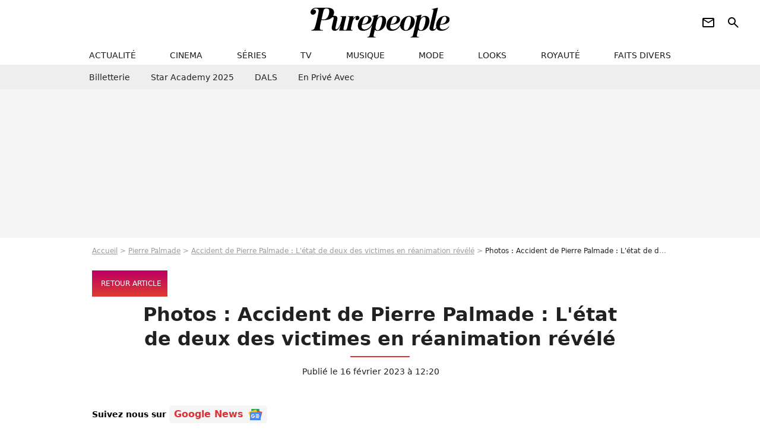

--- FILE ---
content_type: text/html; charset=UTF-8
request_url: https://www.purepeople.com/diapo/accident-de-pierre-palmade-l-etat-de-deux-des-victimes-en-reanimation-revele_a504599/1
body_size: 16217
content:
<!DOCTYPE html>
<html>
    <head>
        <meta charset="UTF-8">
        <meta name="robots" content="index,follow,max-snippet:-1,max-image-preview:large,max-video-preview:6" />
                <meta name="viewport" content="width=device-width, initial-scale=1.0, maximum-scale=1.0, minimum-scale=1.0, user-scalable=no">
        <title>Accident de Pierre Palmade : L&#039;état de deux des victimes en réanimation révélé : Le diaporama - Purepeople</title>

                <meta name="keywords" content="" />
        <meta name="Googlebot" content="noarchive" />
        <meta name="author" content="Purepeople" />
        <meta name="country" content="France" />
        <meta name="geo.country" content="FR" />
                <meta name="description" content="Découvrez toutes les photos de l&#039;article Accident de Pierre Palmade : L&amp;#039;état de deux des victimes en réanimation révélé" />
                        <meta name="twitter:site" content="@purepeople" />
                    <meta property="og:type" content="article" />
        <meta name="twitter:card" content="summary_large_image" />
                <meta property="og:title" content="Diaporama : Accident de Pierre Palmade : L&#039;état de deux des victimes en réanimation révélé" />
        <meta name="twitter:title" content="Diaporama : Accident de Pierre Palmade : L&#039;état de deux des victimes en réanimation révélé" />
                        <meta property="og:description" content="Découvrez toutes les photos de l&#039;article Accident de Pierre Palmade : L&amp;#039;état de deux des victimes en réanimation révélé." />
        <meta name="twitter:description" content="Découvrez toutes les photos de l&#039;article Accident de Pierre Palmade : L&amp;#039;état de deux des victimes en réanimation révélé." />
                            <meta property="og:image" content="https://static1.purepeople.com/articles/9/50/45/99/@/7356409-accident-de-pierre-palmade-les-journal-1200x630-3.jpg" />
    <meta name="twitter:image" content="https://static1.purepeople.com/articles/9/50/45/99/@/7356409-accident-de-pierre-palmade-les-journal-1200x630-3.jpg" />
                                                
        <link rel="shortcut icon" type="image/x-icon" href="https://static1.purepeople.com/build/pp_fr/favicon.61e5803d.png">
        <link rel="icon" type="image/ico" href="https://static1.purepeople.com/build/pp_fr/favicon.61e5803d.png">

                        
                    <link rel="preload" href="https://static1.purepeople.com/build/pp_fr/logo_brand_main.dc58c8f3.svg" as="image" />
        
            <link rel="preload" href="https://static1.purepeople.com/build/pp_fr/article-cfec0aa46a35ad5246fa.css" as="style" />
    <link rel="stylesheet" href="https://static1.purepeople.com/build/pp_fr/article-cfec0aa46a35ad5246fa.css">

                                            
<script type="text/javascript">
(function(global) {
    var fontCss           = localStorage.getItem('pp_font_code');
    var distantFontHash   = localStorage.getItem('pp_font_url');
    var currentFontHash   = "https\u003A\/\/static1.purepeople.com\/build\/pp_fr\/fonts_standalone\u002Dca9bca69d1975272b808.css";

    if (fontCss && distantFontHash && (distantFontHash === currentFontHash)) {
        var style           = document.createElement('style');
            style.type      = 'text/css';
            style.innerHTML = fontCss;

        document.head.appendChild(style);
    }
}(window));
</script>
        
            </head>

        
    <body class="article-universe diaporama-route ">

                <div class="sub-body">
            

<header id="header-main" class="header-main js-header-main">
    <div class="header-top">
        <div class="header-top-left">
            <i id="header-main-menu-icon" class="header-main-menu-icon ui-icons">menu</i>
            <i id="header-main-close-icon" class="header-main-close-icon ui-icons">close2</i>
        </div>

                                <span class="js-b16 1F header-main-logo" aria-label="Accueil">
                <img
                    class="header-logo"
                    src="https://static1.purepeople.com/build/pp_fr/logo_brand_main.dc58c8f3.svg"
                    alt="Purepeople"
                    width="270"
                    height="50"
                >
            </span>
                    
        <div class="header-top-right">
                        <div class="header-main-btn-holder">
                                                            <span class="js-b16 [base64] header-additional-icon-link" target="_blank" rel="nooponer">
                            <i title="Newsletter" class="ui-icons header-additional-icon">newsletter</i>
                        </span>
                    
                                                </div>
            
                                        <i id="header-main-search-icon" class="ui-icons header-main-search-icon">search</i>
                    </div>
    </div>

                        <nav id="header-nav-panel" class="header-bottom header-nav-unloaded"  data-subnav="/api/menu" >
            
                
    <div class="header-main-dropdown-container js-nav-item-holder">
        <div class="header-main-category">
                            <span class="js-b16 1F4943CCC21F2A header-main-nav-link ">actualité</span>
            
                            <i class="header-icon-more ui-icons">chevron_bot</i>
                <i class="header-icon-next ui-icons js-btn-expand-subnav">chevron_right</i>
                    </div>

                    <div class="header-main-subcategory js-subnav-item-holder" data-key="actualite"></div>
            </div>
            
                
    <div class="header-main-dropdown-container js-nav-item-holder">
        <div class="header-main-category">
                            <span class="js-b16 1FCB4A4C1F424649434E4A3FCB2620 header-main-nav-link ">cinema</span>
            
                            <i class="header-icon-more ui-icons">chevron_bot</i>
                <i class="header-icon-next ui-icons js-btn-expand-subnav">chevron_right</i>
                    </div>

                    <div class="header-main-subcategory js-subnav-item-holder" data-key="cinema"></div>
            </div>
            
                
    <div class="header-main-dropdown-container js-nav-item-holder">
        <div class="header-main-category">
                            <span class="js-b16 1FCB4A4C1FC243C14643C23FCB22242B header-main-nav-link ">séries</span>
            
                            <i class="header-icon-more ui-icons">chevron_bot</i>
                <i class="header-icon-next ui-icons js-btn-expand-subnav">chevron_right</i>
                    </div>

                    <div class="header-main-subcategory js-subnav-item-holder" data-key="serie"></div>
            </div>
            
                
    <div class="header-main-dropdown-container js-nav-item-holder">
        <div class="header-main-category">
                            <span class="js-b16 1FCB4A4C1FCB4348433FCB222525 header-main-nav-link ">tv</span>
            
                            <i class="header-icon-more ui-icons">chevron_bot</i>
                <i class="header-icon-next ui-icons js-btn-expand-subnav">chevron_right</i>
                    </div>

                    <div class="header-main-subcategory js-subnav-item-holder" data-key="tv"></div>
            </div>
            
                
    <div class="header-main-dropdown-container js-nav-item-holder">
        <div class="header-main-category">
                            <span class="js-b16 1FCB4A4C1F4EC3C246CAC3433FCB212520 header-main-nav-link ">musique</span>
            
                            <i class="header-icon-more ui-icons">chevron_bot</i>
                <i class="header-icon-next ui-icons js-btn-expand-subnav">chevron_right</i>
                    </div>

                    <div class="header-main-subcategory js-subnav-item-holder" data-key="musique"></div>
            </div>
            
                
    <div class="header-main-dropdown-container js-nav-item-holder">
        <div class="header-main-category">
                            <span class="js-b16 1FCB4A4C1F4E4F4B433FCB212C21 header-main-nav-link ">mode</span>
            
                            <i class="header-icon-more ui-icons">chevron_bot</i>
                <i class="header-icon-next ui-icons js-btn-expand-subnav">chevron_right</i>
                    </div>

                    <div class="header-main-subcategory js-subnav-item-holder" data-key="mode"></div>
            </div>
            
                
    <div class="header-main-dropdown-container js-nav-item-holder">
        <div class="header-main-category">
                            <span class="js-b16 1FCB4A4C1F484F4F473FCB21232B header-main-nav-link ">looks</span>
            
                            <i class="header-icon-more ui-icons">chevron_bot</i>
                <i class="header-icon-next ui-icons js-btn-expand-subnav">chevron_right</i>
                    </div>

                    <div class="header-main-subcategory js-subnav-item-holder" data-key="looks"></div>
            </div>
            
                
    <div class="header-main-dropdown-container js-nav-item-holder">
        <div class="header-main-category">
                            <span class="js-b16 1FCB4A4C1F444A4E464848431EC14FC64A48433FCB2A242B header-main-nav-link ">royauté</span>
            
                            <i class="header-icon-more ui-icons">chevron_bot</i>
                <i class="header-icon-next ui-icons js-btn-expand-subnav">chevron_right</i>
                    </div>

                    <div class="header-main-subcategory js-subnav-item-holder" data-key="royaute"></div>
            </div>
            
                
    <div class="header-main-dropdown-container js-nav-item-holder">
        <div class="header-main-category">
                            <span class="js-b16 1FCB4A4C1F444A46CBC21E4B46C443C1C23FCB232424 header-main-nav-link ">faits divers</span>
            
                            <i class="header-icon-more ui-icons">chevron_bot</i>
                <i class="header-icon-next ui-icons js-btn-expand-subnav">chevron_right</i>
                    </div>

                    <div class="header-main-subcategory js-subnav-item-holder" data-key="faits_divers"></div>
            </div>
</nav>
            
        <div id="header-main-search-container" class="header-main-search-container">
        <div id="header-main-search-canceled" class="header-main-search-canceled">Annuler</div>

        
<form method="post" action="/rechercher" class="search-form js-search">
    <label for="search_bar" class="search-form-label" aria-label="Rechercher sur Purepeople"><i class="search-form-picto ui-icons">search</i></label>
    <input
        id="search_bar"
        name="q"
        type="text"
        class="search-form-input js-input-txt"
        placeholder="Rechercher sur Purepeople"
    />
    <button type="submit" class="search-form-submit js-submit-form" disabled aria-label="label.header.search.submit">
        OK
    </button>
</form><div class="header-main-asset-container">
                <span>Ex:</span>

                                    <span class="js-b16 1FC0434FC048431F4E4AC1464F491E424FCB4648484AC14B3FC0212325 header-main-asset">Marion Cotillard</span>
                    ,                                    <span class="js-b16 1FC0434FC048431FC2454A4746C14A3FC0262125 header-main-asset">Shakira</span>
                    ,                                    <span class="js-b16 1FC0434FC048431F474ACB431E4E464B4B4843CB4F493FC024202C header-main-asset">Kate Middleton</span>
                    ,                                    <span class="js-b16 1FC0434FC048431FC2434843494A1E4C4F4E43CD3FC021222526 header-main-asset">Selena Gomez</span>
                                                </div></div>
    </header>
                


<div class="js-art-top-cta article-header-container">
    <div class="article-header-element-container">
        <span class="js-b16 1F article-header-link">
            <img
                class="article-header-logo"
                src="https://static1.purepeople.com/build/pp_fr/logo_brand_main.dc58c8f3.svg"
                alt="Purepeople"
                width="270"
                height="50"
            >
        </span>

        
                        
    
        
        
        
                            
        
        
        
        
    
        <span class="js-b16 1F4AC1CB464248431F4A4242464B4349CB1E4B431EC04643C1C1431EC04A484E4A4B431E481E43CB4ACB1E4B431E4B43C3C51E4B43C21EC44642CB464E43C21E43491EC1434A49464E4ACB464F491EC143C44348433F4A23202B2326261F2A btn article-header-subcategory btn-type-primary" data-jan="{&quot;eventAction&quot;:[&quot;click&quot;],&quot;eventName&quot;:&quot;diapo_back_to_article_from_header&quot;,&quot;position_name&quot;:&quot;diapo_button_back_to_article_from_header&quot;,&quot;content_id&quot;:504599}">
                            <span>Retour article</span>
            </span>

            </div>

    <span id="progress-bar"></span>
</div>

            
    
        
    <div id="link-bar-container" class="link-bar-container">
        
<div  class="roller-holder js-roller roller-no-nav" data-offset="15"     ><div class="roller-slider"><span class="js-b16 [base64] roller-item link-bar-item" target="_blank" role="menuitem"><span class="link-bar-item-title">Billetterie</span></span><span class="js-b16 1FCB4A4C1FC2CB4AC11E4A424A4B434EC63FCB22252A roller-item link-bar-item" role="menuitem"><span class="link-bar-item-title">Star Academy 2025</span></span><span class="js-b16 1FCB4A4C1F4B4A49C2431E4AC443421E4843C21EC2CB4AC1C23FCB242220 roller-item link-bar-item" role="menuitem"><span class="link-bar-item-title">DALS</span></span><span class="js-b16 1FCB4A4C1F43491EC0C146C4431E4AC443423FCB242320 roller-item link-bar-item" role="menuitem"><span class="link-bar-item-title">En privé avec</span></span></div><div class="roller-btn-holder"><button class="roller-btn btn-left disabled ui-icons" aria-label="Aller vers la gauche">chevron_left</button><button class="roller-btn btn-right ui-icons" aria-label="Aller vers la droite">chevron_right</button></div></div>    </div>

                            



    


<div class="ad-placement ad-placement-header ad-placeholder">
                    <div class="ad-logo"></div>
    
    <div class="ad-container">
        
                    <div class="ad-item "
                id="jad-header-01"
                data-position="header"
                data-device="all"
                data-keywords="%7B%22special-targeting%22%3A%22header%22%7D">
            </div>
            </div>
</div>

                                
            
            <main class="main-content" id="main-content"><div class="breadcrumb">
    <a class="item" href="/">Accueil</a><a class="item" href="/people/pierre-palmade_p222">Pierre Palmade</a><a class="item" href="/article/accident-de-pierre-palmade-l-etat-de-deux-des-victimes-en-reanimation-revele_a504599/1">Accident de Pierre Palmade : L&#039;état de deux des victimes en réanimation révélé</a><h1 class="item" role="heading" aria-level="1">Photos : Accident de Pierre Palmade : L'état de deux des victimes en réanimation révélé</h1></div>                        
    
        
        
        
                            
                            
                            
        
        
    
        <span class="js-b16 1F4AC1CB464248431F4A4242464B4349CB1E4B431EC04643C1C1431EC04A484E4A4B431E481E43CB4ACB1E4B431E4B43C3C51E4B43C21EC44642CB464E43C21E43491EC1434A49464E4ACB464F491EC143C44348433F4A23202B2326261F2A btn cta-diapo-return btn-type-primary btn-icon btn-sm" data-jan="{&quot;eventAction&quot;:[&quot;click&quot;],&quot;eventName&quot;:&quot;diapo_back_to_article_from_diapo&quot;,&quot;position_name&quot;:&quot;diapo_button_back_to_article_from_carousel&quot;,&quot;content_id&quot;:504599}">
                    <i class="ui-icons">arrow_back</i>
                            <span>Retour article</span>
            </span>


    

<div class="article-title-container mg-container">
    
                                                        
    
    
    
    <div class="title-page-container"
            >
                <div class="title-page-text">
        Photos : Accident de Pierre Palmade : L&#039;état de deux des victimes en réanimation révélé</div></div>


    
    <div class="article-title-published-container">
        <span class="article-title-published">
                            Publié le  16 février 2023 à 12:20
                    </span>
                    



<div class="share-container js-share"
            data-title="Photos : Accident de Pierre Palmade : L&#039;état de deux des victimes en réanimation révélé"
    
    
    
                
                                            
                            
         data-jan="{&quot;eventAction&quot;:[&quot;click&quot;],&quot;eventName&quot;:&quot;social_share&quot;,&quot;position_name&quot;:&quot;social_share_button&quot;}"
    
>
    <div class="icon-container article-title-share ">
        <i class="ui-icons icon-share icon-share">share</i>
    </div>

            <span class="txt-container">Partager</span>
    </div>
            </div>
</div>

<div id="gg-news-anchor" class="article-google-news-anchor"></div>


                                <div class="gd-2-cols">
                                        <div class="left-col">
                            <section class="diaporama-content mg-container js-editorial-content" id="diaporama-content">
                        
                    
    <div class="block-diapo mg-container" id="block-diapo1">
    
<div class="diapo-article-loop-container">
    <span class="diapo-article-loop">1/13</span>

    </div>

    <div class="block-diapo-content" data-url="https://www.purepeople.com/media/accident-de-pierre-palmade-les-journal_m7356409">
        
<div class="block-media">
            
    
        


        
<div class="player-container js-media-player player-main"  id="player-main">
                                                        
                    <div class="player-item"
                    data-video-id="x8iclfd"
        
        
                    data-media-id="7356409"
        
        
                    data-position="playertop"
        
                    data-smart-mute="1"
        
        data-player-id="x1j43y"
    >
        <div class="player-anchor" >
                            <img class="player-thumbnail" src="https://static1.purepeople.com/articles/9/50/45/99/@/7356409-accident-de-pierre-palmade-les-journal-580x326-3.jpg" width="580" height="326" >
                    </div>
    </div>
                        
                </div>

                            <span class="media-copyright">© BFMTV</span>
                        </div>


                                    <span class="js-b16 1F4E434B464A1F4A4242464B4349CB1E4B431EC04643C1C1431EC04A484E4A4B431E4843C21E4D4FC3C1494A483F4E2C2223242B2026 article-media-title-link">
                    Accident de Pierre Palmade : Les journalistes de BFMTV ont recueilli des nouvelles de deux des victimes de la grave collision qui s&#039;est produite en Seine-et-Marne
                </span>
                        </div>
</div>

                            

    

    
    

<div class="ad-placement ad-placement-atf mg-container ad-only-mobile ad-placeholder ad-entitled">
                    <div class="ad-logo"></div>
    
    <div class="ad-container">
                                <div class="ad-title">La suite après la publicité</div>
        
                    <div class="ad-item "
                id="jad-atf_mobile-01"
                data-position="rectangle_atf"
                data-device="mobile"
                data-keywords="%5B%5D">
            </div>
            </div>
</div>

                                
    <div class="block-diapo mg-container" id="block-diapo2">
    
<div class="diapo-article-loop-container">
    <span class="diapo-article-loop">2/13</span>

            



<div class="share-container article-title-share-container js-share"
            data-title="Exclusif - Pierre Palmade - Jour 2 - Enregistrement de l&#039;émission &quot;La Fine Equipe : Le retour !&quot; à Paris, diffusée le 14 janvier sur France 2. Le 4 novembre 2022 © Cyril Moreau-Tiziano Da Silva / Bestimage"
    
    
            data-href="https://www.purepeople.com/media/exclusif-pierre-palmade-jour-2-enr_m7355910"
    
                
                                            
                            
         data-jan="{&quot;eventAction&quot;:[&quot;click&quot;],&quot;eventName&quot;:&quot;social_share&quot;,&quot;position_name&quot;:&quot;social_share_button&quot;}"
    
>
    <div class="icon-container article-title-share ">
        <i class="ui-icons icon-share icon-share">share</i>
    </div>

            <span class="txt-container">Partager</span>
    </div>
    </div>

    <div class="block-diapo-content" data-url="https://www.purepeople.com/media/exclusif-pierre-palmade-jour-2-enr_m7355910">
        
<div class="block-media">
            
    

<img class="image-article" src="https://static1.purepeople.com/articles/9/50/45/99/@/7355910-exclusif-pierre-palmade-jour-2-enr-580x0-3.jpg" width="580" height="386" loading="lazy" alt="Exclusif - Pierre Palmade - Jour 2 - Enregistrement de l&#039;émission &quot;La Fine Equipe : Le retour !&quot; à Paris, diffusée le 14 janvier sur France 2. Le 4 novembre 2022 © Cyril Moreau-Tiziano Da Silva / Bestimage" />

    <span class="media-copyright">© BestImage, Cyril Moreau-Tiziano Da Silva</span>
    </div>


                                    <span class="js-b16 1F4E434B464A1F43C54248C3C246441EC04643C1C1431EC04A484E4A4B431E4D4FC3C11E211E4349C13F4E2C222323262A20 article-media-title-link">
                    Exclusif - Pierre Palmade - Jour 2 - Enregistrement de l&#039;émission &quot;La Fine Equipe : Le retour !&quot; à Paris, diffusée le 14 janvier sur France 2. Le 4 novembre 2022 © Cyril Moreau-Tiziano Da Silva / Bestimage
                </span>
                        </div>
</div>

                                
    <div class="block-diapo mg-container" id="block-diapo3">
    
<div class="diapo-article-loop-container">
    <span class="diapo-article-loop">3/13</span>

            



<div class="share-container article-title-share-container js-share"
            data-title="Exclusif - Pierre Palmade était l&#039;invité de CS Cohen à Radio J à Paris le 15 décembre 2022. © Jack Tribeca / Bestimage "
    
    
            data-href="https://www.purepeople.com/media/exclusif-pierre-palmade-etait-l-invite_m7355903"
    
                
                                            
                            
         data-jan="{&quot;eventAction&quot;:[&quot;click&quot;],&quot;eventName&quot;:&quot;social_share&quot;,&quot;position_name&quot;:&quot;social_share_button&quot;}"
    
>
    <div class="icon-container article-title-share ">
        <i class="ui-icons icon-share icon-share">share</i>
    </div>

            <span class="txt-container">Partager</span>
    </div>
    </div>

    <div class="block-diapo-content" data-url="https://www.purepeople.com/media/exclusif-pierre-palmade-etait-l-invite_m7355903">
        
<div class="block-media">
            
    

<img class="image-article" src="https://static1.purepeople.com/articles/9/50/45/99/@/7355903-exclusif-pierre-palmade-etait-l-invite-580x0-2.jpg" width="580" height="869" loading="lazy" alt="Exclusif - Pierre Palmade était l&#039;invité de CS Cohen à Radio J à Paris le 15 décembre 2022. © Jack Tribeca / Bestimage " />

    <span class="media-copyright">© BestImage, Jack Tribeca</span>
    </div>


                                    <span class="js-b16 1F4E434B464A1F43C54248C3C246441EC04643C1C1431EC04A484E4A4B431E43CB4A46CB1E481E4649C446CB433F4E2C222323262022 article-media-title-link">
                    Exclusif - Pierre Palmade était l&#039;invité de CS Cohen à Radio J à Paris le 15 décembre 2022. © Jack Tribeca / Bestimage 
                </span>
                        </div>
</div>

                                
    <div class="block-diapo mg-container" id="block-diapo4">
    
<div class="diapo-article-loop-container">
    <span class="diapo-article-loop">4/13</span>

            



<div class="share-container article-title-share-container js-share"
            data-title="Exclusif - Pierre Palmade - Enregistrement de l&#039;émission &quot;La Fine Equipe : Le retour !&quot; à Paris. © Cyril Moreau-Tiziano Da Silva / Bestimage"
    
    
            data-href="https://www.purepeople.com/media/exclusif-pierre-palmade-enregistreme_m7355905"
    
                
                                            
                            
         data-jan="{&quot;eventAction&quot;:[&quot;click&quot;],&quot;eventName&quot;:&quot;social_share&quot;,&quot;position_name&quot;:&quot;social_share_button&quot;}"
    
>
    <div class="icon-container article-title-share ">
        <i class="ui-icons icon-share icon-share">share</i>
    </div>

            <span class="txt-container">Partager</span>
    </div>
    </div>

    <div class="block-diapo-content" data-url="https://www.purepeople.com/media/exclusif-pierre-palmade-enregistreme_m7355905">
        
<div class="block-media">
            
    

<img class="image-article" src="https://static1.purepeople.com/articles/9/50/45/99/@/7355905-exclusif-pierre-palmade-enregistreme-580x0-5.jpg" width="580" height="870" loading="lazy" alt="Exclusif - Pierre Palmade - Enregistrement de l&#039;émission &quot;La Fine Equipe : Le retour !&quot; à Paris. © Cyril Moreau-Tiziano Da Silva / Bestimage" />

    <span class="media-copyright">© BestImage, Cyril Moreau-Tiziano Da Silva</span>
    </div>


                                    <span class="js-b16 1F4E434B464A1F43C54248C3C246441EC04643C1C1431EC04A484E4A4B431E4349C1434C46C2CBC1434E433F4E2C222323262023 article-media-title-link">
                    Exclusif - Pierre Palmade - Enregistrement de l&#039;émission &quot;La Fine Equipe : Le retour !&quot; à Paris. © Cyril Moreau-Tiziano Da Silva / Bestimage
                </span>
                        </div>
</div>

                                
    <div class="block-diapo mg-container" id="block-diapo5">
    
<div class="diapo-article-loop-container">
    <span class="diapo-article-loop">5/13</span>

            



<div class="share-container article-title-share-container js-share"
            data-title="Pierre Palmade - Pour ses Adieux au Théâtre du Rond-Point qu&#039;il a dirigé 20 ans, Jean-Michel Ribes a reçu les hommages et les remerciements des comédiens qui ont joué sur cette scène. Paris, France, le 12 Décembre 2022. © Bertrand Rindoff / Bestimage "
    
    
            data-href="https://www.purepeople.com/media/pierre-palmade-pour-ses-adieux-au-thea_m7355904"
    
                
                                            
                            
         data-jan="{&quot;eventAction&quot;:[&quot;click&quot;],&quot;eventName&quot;:&quot;social_share&quot;,&quot;position_name&quot;:&quot;social_share_button&quot;}"
    
>
    <div class="icon-container article-title-share ">
        <i class="ui-icons icon-share icon-share">share</i>
    </div>

            <span class="txt-container">Partager</span>
    </div>
    </div>

    <div class="block-diapo-content" data-url="https://www.purepeople.com/media/pierre-palmade-pour-ses-adieux-au-thea_m7355904">
        
<div class="block-media">
            
    

<img class="image-article" src="https://static1.purepeople.com/articles/9/50/45/99/@/7355904-pierre-palmade-pour-ses-adieux-au-thea-580x0-3.jpg" width="580" height="870" loading="lazy" alt="Pierre Palmade - Pour ses Adieux au Théâtre du Rond-Point qu&#039;il a dirigé 20 ans, Jean-Michel Ribes a reçu les hommages et les remerciements des comédiens qui ont joué sur cette scène. Paris, France, le 12 Décembre 2022. © Bertrand Rindoff / Bestimage " />

    <span class="media-copyright">© BestImage, Bertrand Rindoff</span>
    </div>


                                    <span class="js-b16 1F4E434B464A1FC04643C1C1431EC04A484E4A4B431EC04FC3C11EC243C21E4A4B4643C3C51E4AC31ECB45434A3F4E2C22232326202B article-media-title-link">
                    Pierre Palmade - Pour ses Adieux au Théâtre du Rond-Point qu&#039;il a dirigé 20 ans, Jean-Michel Ribes a reçu les hommages et les remerciements des comédiens qui ont joué sur cette scène. Paris, France, le 12 Décembre 2022. © Bertrand Rindoff / Bestimage 
                </span>
                        </div>
</div>

                                
    <div class="block-diapo mg-container" id="block-diapo6">
    
<div class="diapo-article-loop-container">
    <span class="diapo-article-loop">6/13</span>

            



<div class="share-container article-title-share-container js-share"
            data-title="Exclusif - Pierre Palmade - Enregistrement de l&#039;émission &quot;La boîte à secrets 14&quot;, présentée par F.Bollaert, et diffusée le 28 octobre sur France 3. © Christophe Clovis / Bestimage "
    
    
            data-href="https://www.purepeople.com/media/exclusif-pierre-palmade-enregistreme_m7355906"
    
                
                                            
                            
         data-jan="{&quot;eventAction&quot;:[&quot;click&quot;],&quot;eventName&quot;:&quot;social_share&quot;,&quot;position_name&quot;:&quot;social_share_button&quot;}"
    
>
    <div class="icon-container article-title-share ">
        <i class="ui-icons icon-share icon-share">share</i>
    </div>

            <span class="txt-container">Partager</span>
    </div>
    </div>

    <div class="block-diapo-content" data-url="https://www.purepeople.com/media/exclusif-pierre-palmade-enregistreme_m7355906">
        
<div class="block-media">
            
    

<img class="image-article" src="https://static1.purepeople.com/articles/9/50/45/99/@/7355906-exclusif-pierre-palmade-enregistreme-580x0-3.jpg" width="580" height="386" loading="lazy" alt="Exclusif - Pierre Palmade - Enregistrement de l&#039;émission &quot;La boîte à secrets 14&quot;, présentée par F.Bollaert, et diffusée le 28 octobre sur France 3. © Christophe Clovis / Bestimage " />

    <span class="media-copyright">© BestImage, Christophe Clovis</span>
    </div>


                                    <span class="js-b16 1F4E434B464A1F43C54248C3C246441EC04643C1C1431EC04A484E4A4B431E4349C1434C46C2CBC1434E433F4E2C222323262024 article-media-title-link">
                    Exclusif - Pierre Palmade - Enregistrement de l&#039;émission &quot;La boîte à secrets 14&quot;, présentée par F.Bollaert, et diffusée le 28 octobre sur France 3. © Christophe Clovis / Bestimage 
                </span>
                        </div>
</div>

                                
<div class="block-diapo mg-container" id="block-diapo7">
    
<div class="diapo-article-loop-container">
    <span class="diapo-article-loop">7/13</span>

            



<div class="share-container article-title-share-container js-share"
            data-title="Exclusif - Pierre Palmade - Enregistrement de l&#039;émission &quot;La boîte à secrets 14&quot;, présentée par F.Bollaert, et diffusée le 28 octobre sur France 3. © Christophe Clovis / Bestimage "
    
    
            data-href="https://www.purepeople.com/diapo/accident-de-pierre-palmade-l-etat-de-deux-des-victimes-en-reanimation-revele_a504599/1#block-diapo7"
    
                
                                            
                            
         data-jan="{&quot;eventAction&quot;:[&quot;click&quot;],&quot;eventName&quot;:&quot;social_share&quot;,&quot;position_name&quot;:&quot;social_share_button&quot;}"
    
>
    <div class="icon-container article-title-share ">
        <i class="ui-icons icon-share icon-share">share</i>
    </div>

            <span class="txt-container">Partager</span>
    </div>
    </div>

    <div class="block-diapo-content" data-url="https://www.purepeople.com/diapo/accident-de-pierre-palmade-l-etat-de-deux-des-victimes-en-reanimation-revele_a504599/1#block-diapo7">
        
<div class="block-media">
            
    

<img class="image-article" src="https://static1.purepeople.com/articles/9/50/45/99/@/7355907-exclusif-pierre-palmade-enregistreme-580x0-2.jpg" width="580" height="870" loading="lazy" alt="Exclusif - Pierre Palmade - Enregistrement de l&#039;émission &quot;La boîte à secrets 14&quot;, présentée par F.Bollaert, et diffusée le 28 octobre sur France 3. © Christophe Clovis / Bestimage " />

    <span class="media-copyright">© BestImage, Christophe Clovis</span>
    </div>


                                    <span class="js-b16 1F4E434B464A1F43C54248C3C246441EC04643C1C1431EC04A484E4A4B431E4349C1434C46C2CBC1434E433F4E2C22232326202C article-media-title-link">
                    Exclusif - Pierre Palmade - Enregistrement de l&#039;émission &quot;La boîte à secrets 14&quot;, présentée par F.Bollaert, et diffusée le 28 octobre sur France 3. © Christophe Clovis / Bestimage 
                </span>
                        </div>
</div>

                                
<div class="block-diapo mg-container" id="block-diapo8">
    
<div class="diapo-article-loop-container">
    <span class="diapo-article-loop">8/13</span>

            



<div class="share-container article-title-share-container js-share"
            data-title="Exclusif - Pierre Palmade - Enregistrement de l&#039;émission &quot;La boîte à secrets 14&quot;, présentée par F.Bollaert, et diffusée le 28 octobre sur France 3. © Christophe Clovis / Bestimage "
    
    
            data-href="https://www.purepeople.com/diapo/accident-de-pierre-palmade-l-etat-de-deux-des-victimes-en-reanimation-revele_a504599/1#block-diapo8"
    
                
                                            
                            
         data-jan="{&quot;eventAction&quot;:[&quot;click&quot;],&quot;eventName&quot;:&quot;social_share&quot;,&quot;position_name&quot;:&quot;social_share_button&quot;}"
    
>
    <div class="icon-container article-title-share ">
        <i class="ui-icons icon-share icon-share">share</i>
    </div>

            <span class="txt-container">Partager</span>
    </div>
    </div>

    <div class="block-diapo-content" data-url="https://www.purepeople.com/diapo/accident-de-pierre-palmade-l-etat-de-deux-des-victimes-en-reanimation-revele_a504599/1#block-diapo8">
        
<div class="block-media">
            
    

<img class="image-article" src="https://static1.purepeople.com/articles/9/50/45/99/@/7355908-exclusif-pierre-palmade-enregistreme-580x0-2.jpg" width="580" height="869" loading="lazy" alt="Exclusif - Pierre Palmade - Enregistrement de l&#039;émission &quot;La boîte à secrets 14&quot;, présentée par F.Bollaert, et diffusée le 28 octobre sur France 3. © Christophe Clovis / Bestimage " />

    <span class="media-copyright">© BestImage, Christophe Clovis</span>
    </div>


                                    <span class="js-b16 1F4E434B464A1F43C54248C3C246441EC04643C1C1431EC04A484E4A4B431E4349C1434C46C2CBC1434E433F4E2C222323262025 article-media-title-link">
                    Exclusif - Pierre Palmade - Enregistrement de l&#039;émission &quot;La boîte à secrets 14&quot;, présentée par F.Bollaert, et diffusée le 28 octobre sur France 3. © Christophe Clovis / Bestimage 
                </span>
                        </div>
</div>

                                
    <div class="block-diapo mg-container" id="block-diapo9">
    
<div class="diapo-article-loop-container">
    <span class="diapo-article-loop">9/13</span>

            



<div class="share-container article-title-share-container js-share"
            data-title="Exclusif - Rendez-vous avec maître Mourad Battikh, avocat des victimes de l&#039;accident avec Pierre Palmade, en marge de l&#039;émission Touche Pas à mon poste (TPMP) diffusée en direct sur C8 le 14 février 2023. © Jack Tribeca / Bestimage "
    
    
            data-href="https://www.purepeople.com/media/exclusif-rendez-vous-avec-maitre-moura_m7355902"
    
                
                                            
                            
         data-jan="{&quot;eventAction&quot;:[&quot;click&quot;],&quot;eventName&quot;:&quot;social_share&quot;,&quot;position_name&quot;:&quot;social_share_button&quot;}"
    
>
    <div class="icon-container article-title-share ">
        <i class="ui-icons icon-share icon-share">share</i>
    </div>

            <span class="txt-container">Partager</span>
    </div>
    </div>

    <div class="block-diapo-content" data-url="https://www.purepeople.com/media/exclusif-rendez-vous-avec-maitre-moura_m7355902">
        
<div class="block-media">
            
    

<img class="image-article" src="https://static1.purepeople.com/articles/9/50/45/99/@/7355902-exclusif-rendez-vous-avec-maitre-moura-580x0-2.jpg" width="580" height="869" loading="lazy" alt="Exclusif - Rendez-vous avec maître Mourad Battikh, avocat des victimes de l&#039;accident avec Pierre Palmade, en marge de l&#039;émission Touche Pas à mon poste (TPMP) diffusée en direct sur C8 le 14 février 2023. © Jack Tribeca / Bestimage " />

    <span class="media-copyright">© BestImage, Jack Tribeca</span>
    </div>


                                    <span class="js-b16 1F4E434B464A1F43C54248C3C246441EC143494B43CD1EC44FC3C21E4AC443421E4E4A46CBC1431E4E4FC3C14A3F4E2C222323262021 article-media-title-link">
                    Exclusif - Rendez-vous avec maître Mourad Battikh, avocat des victimes de l&#039;accident avec Pierre Palmade, en marge de l&#039;émission Touche Pas à mon poste (TPMP) diffusée en direct sur C8 le 14 février 2023. © Jack Tribeca / Bestimage 
                </span>
                        </div>
</div>

                                
    <div class="block-diapo mg-container" id="block-diapo10">
    
<div class="diapo-article-loop-container">
    <span class="diapo-article-loop">10/13</span>

            



<div class="share-container article-title-share-container js-share"
            data-title="Exclusif - Pierre Palmade - Jour 4 - Lecture de &quot;Lettre ou ne pas lettre&quot; La fausse correspondance de Pierre Dac avec Pierre Palmade et François Rollin mise en scène Anne Bourgeois adaptation Jacques Pessis au château lors de la 26ème édition du festival de la Correspondance de Grignan, France, le 8 juillet 2022. Le Festival de la Correspondance de Grignan, une manifestation culturelle pour célébrer l&#039;art épistolaire, s&#039;attache aux correspondances de toutes les époques et sous toutes ses formes, des plus traditionnelles aux plus contemporaines. Au croisement de toutes les expressions artistiques, le Festival séduit et fidélise un public large et exigeant. Il rassemble et découvre des artisxtes interprètes et auteurs en s&#039;ouvrant sur des spectacles et des lectures, du &quot;répertoire&quot; ou inédits. Il invite également des écrivains, universitaires et chercheurs, propose des ateliers d&#039;écriture ou de calligraphie, soutient des artistes plasticiens, édite des correspondances, installe des chambres d&#039;écriture et de lecture, reflet incontestable de l&#039;intérêt pour l&#039;écrit et la lecture. Le Festival de la Correspondance développe un caractère propre et fait entendre une voix originale dans le genre épistolaire et se déroulera du 5 au 9 juillet 2022. © Jack Tribeca/Bestimage "
    
    
            data-href="https://www.purepeople.com/media/exclusif-pierre-palmade-jour-4-lec_m7355909"
    
                
                                            
                            
         data-jan="{&quot;eventAction&quot;:[&quot;click&quot;],&quot;eventName&quot;:&quot;social_share&quot;,&quot;position_name&quot;:&quot;social_share_button&quot;}"
    
>
    <div class="icon-container article-title-share ">
        <i class="ui-icons icon-share icon-share">share</i>
    </div>

            <span class="txt-container">Partager</span>
    </div>
    </div>

    <div class="block-diapo-content" data-url="https://www.purepeople.com/media/exclusif-pierre-palmade-jour-4-lec_m7355909">
        
<div class="block-media">
            
    

<img class="image-article" src="https://static1.purepeople.com/articles/9/50/45/99/@/7355909-exclusif-pierre-palmade-jour-4-lec-580x0-2.jpg" width="580" height="869" loading="lazy" alt="Exclusif - Pierre Palmade - Jour 4 - Lecture de &quot;Lettre ou ne pas lettre&quot; La fausse correspondance de Pierre Dac avec Pierre Palmade et François Rollin mise en scène Anne Bourgeois adaptation Jacques Pessis au château lors de la 26ème édition du festival de la Correspondance de Grignan, France, le 8 juillet 2022. Le Festival de la Correspondance de Grignan, une manifestation culturelle pour célébrer l&#039;art épistolaire, s&#039;attache aux correspondances de toutes les époques et sous toutes ses formes, des plus traditionnelles aux plus contemporaines. Au croisement de toutes les expressions artistiques, le Festival séduit et fidélise un public large et exigeant. Il rassemble et découvre des artisxtes interprètes et auteurs en s&#039;ouvrant sur des spectacles et des lectures, du &quot;répertoire&quot; ou inédits. Il invite également des écrivains, universitaires et chercheurs, propose des ateliers d&#039;écriture ou de calligraphie, soutient des artistes plasticiens, édite des correspondances, installe des chambres d&#039;écriture et de lecture, reflet incontestable de l&#039;intérêt pour l&#039;écrit et la lecture. Le Festival de la Correspondance développe un caractère propre et fait entendre une voix originale dans le genre épistolaire et se déroulera du 5 au 9 juillet 2022. © Jack Tribeca/Bestimage " />

    <span class="media-copyright">© BestImage, Jack Tribeca</span>
    </div>


                                    <span class="js-b16 1F4E434B464A1F43C54248C3C246441EC04643C1C1431EC04A484E4A4B431E4D4FC3C11E2B1E4843423F4E2C222323262026 article-media-title-link">
                    Exclusif - Pierre Palmade - Jour 4 - Lecture de &quot;Lettre ou ne pas lettre&quot; La fausse correspondance de Pierre Dac avec Pierre Palmade et François Rollin mise en scène Anne Bourgeois adaptation Jacques Pessis au château lors de la 26ème édition du festival de la Correspondance de Grignan, France, le 8 juillet 2022. Le Festival de la Correspondance de Grignan, une manifestation culturelle pour célébrer l&#039;art épistolaire, s&#039;attache aux correspondances de toutes les époques et sous toutes ses formes, des plus traditionnelles aux plus contemporaines. Au croisement de toutes les expressions artistiques, le Festival séduit et fidélise un public large et exigeant. Il rassemble et découvre des artisxtes interprètes et auteurs en s&#039;ouvrant sur des spectacles et des lectures, du &quot;répertoire&quot; ou inédits. Il invite également des écrivains, universitaires et chercheurs, propose des ateliers d&#039;écriture ou de calligraphie, soutient des artistes plasticiens, édite des correspondances, installe des chambres d&#039;écriture et de lecture, reflet incontestable de l&#039;intérêt pour l&#039;écrit et la lecture. Le Festival de la Correspondance développe un caractère propre et fait entendre une voix originale dans le genre épistolaire et se déroulera du 5 au 9 juillet 2022. © Jack Tribeca/Bestimage 
                </span>
                        </div>
</div>

                                
<div class="block-diapo mg-container" id="block-diapo11">
    
<div class="diapo-article-loop-container">
    <span class="diapo-article-loop">11/13</span>

            



<div class="share-container article-title-share-container js-share"
            data-title="Exclusif - Pierre Palmade était l&#039;invité de CS Cohen à Radio J à Paris le 15 décembre 2022. © Jack Tribeca / Bestimage"
    
    
            data-href="https://www.purepeople.com/diapo/accident-de-pierre-palmade-l-etat-de-deux-des-victimes-en-reanimation-revele_a504599/1#block-diapo11"
    
                
                                            
                            
         data-jan="{&quot;eventAction&quot;:[&quot;click&quot;],&quot;eventName&quot;:&quot;social_share&quot;,&quot;position_name&quot;:&quot;social_share_button&quot;}"
    
>
    <div class="icon-container article-title-share ">
        <i class="ui-icons icon-share icon-share">share</i>
    </div>

            <span class="txt-container">Partager</span>
    </div>
    </div>

    <div class="block-diapo-content" data-url="https://www.purepeople.com/diapo/accident-de-pierre-palmade-l-etat-de-deux-des-victimes-en-reanimation-revele_a504599/1#block-diapo11">
        
<div class="block-media">
            
    

<img class="image-article" src="https://static1.purepeople.com/articles/9/50/45/99/@/7355911-exclusif-pierre-palmade-etait-l-invite-580x0-2.jpg" width="580" height="869" loading="lazy" alt="Exclusif - Pierre Palmade était l&#039;invité de CS Cohen à Radio J à Paris le 15 décembre 2022. © Jack Tribeca / Bestimage" />

    <span class="media-copyright">© BestImage, Jack Tribeca</span>
    </div>


                                    <span class="js-b16 1F4E434B464A1F43C54248C3C246441EC04643C1C1431EC04A484E4A4B431E43CB4A46CB1E481E4649C446CB433F4E2C222323262A2A article-media-title-link">
                    Exclusif - Pierre Palmade était l&#039;invité de CS Cohen à Radio J à Paris le 15 décembre 2022. © Jack Tribeca / Bestimage
                </span>
                        </div>
</div>

                                
<div class="block-diapo mg-container" id="block-diapo12">
    
<div class="diapo-article-loop-container">
    <span class="diapo-article-loop">12/13</span>

            



<div class="share-container article-title-share-container js-share"
            data-title="Exclusif - Pierre Palmade - Jour 2 - Enregistrement de l&#039;émission &quot;La Fine Equipe : Le retour !&quot; à Paris, diffusée le 14 janvier sur France 2. Le 4 novembre 2022 © Cyril Moreau-Tiziano Da Silva / Bestimage"
    
    
            data-href="https://www.purepeople.com/diapo/accident-de-pierre-palmade-l-etat-de-deux-des-victimes-en-reanimation-revele_a504599/1#block-diapo12"
    
                
                                            
                            
         data-jan="{&quot;eventAction&quot;:[&quot;click&quot;],&quot;eventName&quot;:&quot;social_share&quot;,&quot;position_name&quot;:&quot;social_share_button&quot;}"
    
>
    <div class="icon-container article-title-share ">
        <i class="ui-icons icon-share icon-share">share</i>
    </div>

            <span class="txt-container">Partager</span>
    </div>
    </div>

    <div class="block-diapo-content" data-url="https://www.purepeople.com/diapo/accident-de-pierre-palmade-l-etat-de-deux-des-victimes-en-reanimation-revele_a504599/1#block-diapo12">
        
<div class="block-media">
            
    

<img class="image-article" src="https://static1.purepeople.com/articles/9/50/45/99/@/7355912-exclusif-pierre-palmade-jour-2-enr-580x0-2.jpg" width="580" height="870" loading="lazy" alt="Exclusif - Pierre Palmade - Jour 2 - Enregistrement de l&#039;émission &quot;La Fine Equipe : Le retour !&quot; à Paris, diffusée le 14 janvier sur France 2. Le 4 novembre 2022 © Cyril Moreau-Tiziano Da Silva / Bestimage" />

    <span class="media-copyright">© BestImage, Cyril Moreau-Tiziano Da Silva</span>
    </div>


                                    <span class="js-b16 1F4E434B464A1F43C54248C3C246441EC04643C1C1431EC04A484E4A4B431E4D4FC3C11E211E4349C13F4E2C222323262A21 article-media-title-link">
                    Exclusif - Pierre Palmade - Jour 2 - Enregistrement de l&#039;émission &quot;La Fine Equipe : Le retour !&quot; à Paris, diffusée le 14 janvier sur France 2. Le 4 novembre 2022 © Cyril Moreau-Tiziano Da Silva / Bestimage
                </span>
                        </div>
</div>

                                
    <div class="block-diapo mg-container" id="block-diapo13">
    
<div class="diapo-article-loop-container">
    <span class="diapo-article-loop">13/13</span>

            



<div class="share-container article-title-share-container js-share"
            data-title="Pierre Palmade - 4ème édition de &quot;Paris fait sa comédie&quot;"
    
    
            data-href="https://www.purepeople.com/media/pierre-palmade-4eme-edition-de-paris_m7355913"
    
                
                                            
                            
         data-jan="{&quot;eventAction&quot;:[&quot;click&quot;],&quot;eventName&quot;:&quot;social_share&quot;,&quot;position_name&quot;:&quot;social_share_button&quot;}"
    
>
    <div class="icon-container article-title-share ">
        <i class="ui-icons icon-share icon-share">share</i>
    </div>

            <span class="txt-container">Partager</span>
    </div>
    </div>

    <div class="block-diapo-content" data-url="https://www.purepeople.com/media/pierre-palmade-4eme-edition-de-paris_m7355913">
        
<div class="block-media">
            
    

<img class="image-article" src="https://static1.purepeople.com/articles/9/50/45/99/@/7355913-pierre-palmade-4eme-edition-de-paris-580x0-4.jpg" width="580" height="873" loading="lazy" alt="Pierre Palmade - 4ème édition de &quot;Paris fait sa comédie&quot;" />

    <span class="media-copyright">© BestImage</span>
    </div>


                                    <span class="js-b16 1F4E434B464A1FC04643C1C1431EC04A484E4A4B431E2B434E431E434B46CB464F491E4B431EC04AC146C23F4E2C222323262A22 article-media-title-link">
                    Pierre Palmade - 4ème édition de &quot;Paris fait sa comédie&quot;
                </span>
                        </div>
</div>

                        </section>

        
                        <section class="mg-container js-embed" data-type="outbrain">
                            <!-- OUTBRAIN -->
<div class="OUTBRAIN"
     data-src="https://www.purepeople.com/diapo/accident-de-pierre-palmade-l-etat-de-deux-des-victimes-en-reanimation-revele_a504599/1"
     data-widget-id="AR_21"
     data-ob-template="purepeople"
></div>
<!-- OUTBRAIN -->

                    </section>
    


        


            <span id="gg-news-link" class="article-google-news">Suivez nous sur <span class="js-b16 [base64] article-google-news-link" rel="noopener, nofollow" target="_blank">Google News <img class="article-google-news-logo" src="/build/common/gg_news.010384be.svg" width="24" height="19" loading="lazy" /></span></span>
                    </div>
                    
                                        <div class="right-col">
                                                                                     
    <section class="rc-section mg-container">
                            
                
                    
    
    
    
    <div class="title-section-container"
            >
                <div class="title-section-text">
        Tendances</div></div>


    
    <div class="rc-content ">
                                                    <a class="tag-card" href="/people/francois-cluzet_p703">
                    François Cluzet
                </a>
                                            <a class="tag-card" href="/people/benjamin-biolay_p324">
                    Benjamin Biolay
                </a>
                                            <a class="tag-card" href="/people/isabelle-nanty_p129">
                    Isabelle Nanty
                </a>
                                            <a class="tag-card" href="/people/laeticia-hallyday_p283">
                    Laeticia Hallyday
                </a>
                                            <a class="tag-card" href="/people/adele-exarchopoulos_p2679">
                    Adèle Exarchopoulos
                </a>
                                            <a class="tag-card" href="/people/albert-de-monaco_p64">
                    Albert de Monaco
                </a>
                                            <a class="tag-card" href="/people/pascal-obispo_p138">
                    Pascal Obispo
                </a>
                                            <a class="tag-card" href="/people/omar-sy_p202">
                    Omar Sy
                </a>
                        </div>

                                                    
    
        
        
        
                            
        
                            
        
        
    
        <span class="js-b16 1FC0434FC04843 btn btn-type-tertiary btn-md">
                            <span>Voir tous les people</span>
            </span>

                    </section>



    
    

    
<div class="ad-placement ad-placement-atf mg-container ad-only-desk ad-placeholder ad-sticky">
                    <div class="ad-logo"></div>
    
    <div class="ad-container">
        
                    <div class="ad-item "
                id="jad-atf_desktop-01"
                data-position="rectangle_atf"
                data-device="desktop"
                data-keywords="%5B%5D">
            </div>
            </div>
</div>

     
    
    
    <section class="rc-section mg-container">
                            
                
                    
    
    
    
    <div class="title-section-container"
            >
                <div class="title-section-text">
        Sur le même thème</div></div>


    
    <div class="rc-content gd gd-gap-15 gd-s-1">
                                    

        












                



    


    


                        








<article class="news-card news-card-1 news-card-row"     >
    <!-- news card picture -->
                        
            
                    
        
                    
                
                
    
    
    
    
        
                
        <figure class="thumbnail news-card-picture thumbnail-1-1 thumbnail-cover"
                    >
                                    
                            
            
                            
        <img class="thumb-img-100 thumb-img"
            src="https://static1.purepeople.com/uploads/cf/4f/15/df/0064cb6c73162a80-105x105-1.jpg"
            alt="&quot;Ça fait deux semaines&quot; : Deux candidats de Secret Story annoncent être en couple"
            width="105"
            height="105"
            loading="lazy"
                
            role="presentation"
        />

            
        
        
                </figure>

        
            
    <div class="news-card-info">
                                                
                                                
                                                    <div
                    class="news-card-title"
                                    >

                                            <span class="js-b16 1F4AC1CB464248431F424A1E444A46CB1E4B43C3C51EC2434E4A464943C21E4B43C3C51E424A494B464B4ACBC21E4B431EC24342C143CB1EC2CB4FC1C61E4A49494F49424349CB1E43CBC1431E43491E424FC3C048433F4A232B2A2A22241F2A news-card-link" role="link" aria-label="&quot;&Ccedil;a fait deux semaines&quot; : Deux candidats de Secret Story annoncent &ecirc;tre en couple">&quot;Ça fait deux semaines&quot; : Deux candidats de Secret Story annoncent être en couple</span>
                    
                </div>
                            
                                                
                                                        <div class="news-card-date">5 août 2025</div>
                                        </div>
</article>

                            

        












                



    


    


                        








<article class="news-card news-card-1 news-card-row"     >
    <!-- news card picture -->
                        
            
                    
        
                    
                
                
    
    
    
    
        
                
        <figure class="thumbnail news-card-picture thumbnail-1-1 thumbnail-cover"
                    >
                                    
                            
            
                            
        <img class="thumb-img-100 thumb-img"
            src="https://static1.purepeople.com/uploads/c5/fd/12/70/2f0370d38ce0caab-105x105-2.jpg"
            alt="&quot;Plus de deux millions de dollars&quot; sont réclamés au chanteur Sting, par deux personnes qu&#039;il connaît bien"
            width="105"
            height="105"
            loading="lazy"
                
            role="presentation"
        />

            
        
        
                </figure>

        
            
    <div class="news-card-info">
                                                
                                                
                                                    <div
                    class="news-card-title"
                                    >

                                            <span class="js-b16 [base64] news-card-link" role="link" aria-label="&quot;Plus de deux millions de dollars&quot; sont r&eacute;clam&eacute;s au chanteur Sting, par deux personnes qu&#039;il conna&icirc;t bien">&quot;Plus de deux millions de dollars&quot; sont réclamés au chanteur Sting, par deux personnes qu&#039;il connaît bien</span>
                    
                </div>
                            
                                                
                                                        <div class="news-card-date">14 janvier 2026</div>
                                        </div>
</article>

                            

        












                



    


    


                        








<article class="news-card news-card-1 news-card-row"     >
    <!-- news card picture -->
                        
            
                    
        
                    
                
                
    
    
    
    
        
                
        <figure class="thumbnail news-card-picture thumbnail-1-1 thumbnail-cover"
                    >
                                    
                            
            
                            
        <img class="thumb-img-100 thumb-img"
            src="https://static1.purepeople.com/uploads/e3/92/53/fa/e36cf0257671d9b3-105x105-2.jpg"
            alt="Albert de Monaco : ses deux aînés Jazmin et Alexandre réunis aux États-Unis et sur les traces de leur célèbre grand-mère Grace Kelly"
            width="105"
            height="105"
            loading="lazy"
                
            role="presentation"
        />

            
        
        
                </figure>

        
            
    <div class="news-card-info">
                                                
                                                
                                                    <div
                    class="news-card-title"
                                    >

                                            <span class="js-b16 [base64] news-card-link" role="link" aria-label="Albert de Monaco : ses deux a&icirc;n&eacute;s Jazmin et Alexandre r&eacute;unis aux &Eacute;tats-Unis et sur les traces de leur c&eacute;l&egrave;bre grand-m&egrave;re Grace Kelly">Albert de Monaco : ses deux aînés Jazmin et Alexandre réunis aux États-Unis et sur les traces de leur célèbre grand-mère Grace Kelly</span>
                    
                </div>
                            
                                                
                                                        <div class="news-card-date">4 janvier 2026</div>
                                        </div>
</article>

                            

        












                



    


    


                        








<article class="news-card news-card-1 news-card-row"     >
    <!-- news card picture -->
                        
            
                    
        
                    
                
                
    
    
    
    
        
                
        <figure class="thumbnail news-card-picture thumbnail-1-1 thumbnail-cover"
                    >
                                    
                            
            
                            
        <img class="thumb-img-100 thumb-img"
            src="https://static1.purepeople.com/uploads/ff/ad/50/fa/028f1b98a2e061a4-105x105-2.jpg"
            alt="Patrick Bruel révèle la méthode employée avec Amanda Sthers pour l&#039;éducation de leurs deux enfants, Oscar et Léon"
            width="105"
            height="105"
            loading="lazy"
                
            role="presentation"
        />

            
        
        
                </figure>

        
            
    <div class="news-card-info">
                                                
                                                
                                                    <div
                    class="news-card-title"
                                    >

                                            <span class="js-b16 [base64] news-card-link" role="link" aria-label="Patrick Bruel r&eacute;v&egrave;le la m&eacute;thode employ&eacute;e avec Amanda Sthers pour l&#039;&eacute;ducation de leurs deux enfants, Oscar et L&eacute;on">Patrick Bruel révèle la méthode employée avec Amanda Sthers pour l&#039;éducation de leurs deux enfants, Oscar et Léon</span>
                    
                </div>
                            
                                                
                                                        <div class="news-card-date">18 novembre 2025</div>
                                        </div>
</article>

                            

        












                



    


    


                        








<article class="news-card news-card-1 news-card-row"     >
    <!-- news card picture -->
                        
            
                    
        
                    
                
                
    
    
    
    
        
                
        <figure class="thumbnail news-card-picture thumbnail-1-1 thumbnail-cover"
                    >
                                    
                            
            
                            
        <img class="thumb-img-100 thumb-img"
            src="https://static1.purepeople.com/uploads/e7/d4/37/83/74dc467f3e85477f-105x105-1.png"
            alt="À quelques heures de l&#039;élection de Miss Univers 2025, deux jurés claquent la porte : deux grands noms que le public français connaît"
            width="105"
            height="105"
            loading="lazy"
                
            role="presentation"
        />

            
        
        
                </figure>

        
            
    <div class="news-card-info">
                                                
                                                
                                                    <div
                    class="news-card-title"
                                    >

                                            <a href="/article/a-quelques-heures-de-lelection-de-miss-univers-2025-deux-jures-claquent-la-porte-deux-grands-noms-que-le-public-francais-connait_a544796/1" class="news-card-link"      role="link" aria-label="À quelques heures de l&#039;élection de Miss Univers 2025, deux jurés claquent la porte : deux grands noms que le public français connaît">À quelques heures de l&#039;élection de Miss Univers 2025, deux jurés claquent la porte : deux grands noms que le public français connaît</a>
                    
                </div>
                            
                                                
                                                        <div class="news-card-date">20 novembre 2025</div>
                                        </div>
</article>

                            

        












                



    


    


                        








<article class="news-card news-card-1 news-card-row"     >
    <!-- news card picture -->
                        
            
                    
        
                    
                
                
    
    
    
    
        
                
        <figure class="thumbnail news-card-picture thumbnail-1-1 thumbnail-cover"
                    >
                                    
                            
            
                            
        <img class="thumb-img-100 thumb-img"
            src="https://static1.purepeople.com/uploads/bf/30/58/58/1fffadeebd03fd30-105x105-2.jpg"
            alt="Deux salles, deux ambiances ! Gad Elmaleh face aux réalités de ses comedy clubs : &quot;Ce sont de nouveaux soucis...&quot;"
            width="105"
            height="105"
            loading="lazy"
                
            role="presentation"
        />

            
        
        
                </figure>

        
            
    <div class="news-card-info">
                                                
                                                
                                                    <div
                    class="news-card-title"
                                    >

                                            <a href="/article/deux-salles-deux-ambiances-gad-elmaleh-face-aux-realites-de-ses-comedy-clubs-ce-sont-de-nouveaux-soucis_a541325/1" class="news-card-link"      role="link" aria-label="Deux salles, deux ambiances ! Gad Elmaleh face aux réalités de ses comedy clubs : &quot;Ce sont de nouveaux soucis...&quot;">Deux salles, deux ambiances ! Gad Elmaleh face aux réalités de ses comedy clubs : &quot;Ce sont de nouveaux soucis...&quot;</a>
                    
                </div>
                            
                                                
                                                        <div class="news-card-date">11 août 2025</div>
                                        </div>
</article>

                            

        












                



    


    


                        








<article class="news-card news-card-1 news-card-row"     >
    <!-- news card picture -->
                        
            
                    
        
                    
                
                
    
    
    
    
        
                
        <figure class="thumbnail news-card-picture thumbnail-1-1 thumbnail-cover"
                    >
                                    
                            
            
                            
        <img class="thumb-img-100 thumb-img"
            src="https://static1.purepeople.com/uploads/b6/83/3f/86/62d84846ba2fa324-105x105-1.jpg"
            alt="César 2026 : à 25 ans, la fille de deux stars du cinéma français nommée parmi les Révélations, la liste complète enfin connue"
            width="105"
            height="105"
            loading="lazy"
                
            role="presentation"
        />

            
        
        
                </figure>

        
            
    <div class="news-card-info">
                                                
                                                
                                                    <div
                    class="news-card-title"
                                    >

                                            <a href="/article/cesar-2026-a-25-ans-la-fille-de-deux-stars-du-cinema-francais-nommee-parmi-les-revelations-la-liste-complete-enfin-connue_a544577/1" class="news-card-link"      role="link" aria-label="César 2026 : à 25 ans, la fille de deux stars du cinéma français nommée parmi les Révélations, la liste complète enfin connue">César 2026 : à 25 ans, la fille de deux stars du cinéma français nommée parmi les Révélations, la liste complète enfin connue</a>
                    
                </div>
                            
                                                
                                                        <div class="news-card-date">14 novembre 2025</div>
                                        </div>
</article>

                            

        












                



    


    


                        








<article class="news-card news-card-1 news-card-row"     >
    <!-- news card picture -->
                        
            
                    
        
                    
                
                
    
    
    
    
        
                
        <figure class="thumbnail news-card-picture thumbnail-1-1 thumbnail-cover"
                    >
                                    
                            
            
                            
        <img class="thumb-img-100 thumb-img"
            src="https://static1.purepeople.com/uploads/a4/29/59/9e/0f7cedc71738623f-105x105-1.png"
            alt="O.P.J : Ces deux acteurs de la série sont vraiment en couple et ils ont deux enfants ensemble !"
            width="105"
            height="105"
            loading="lazy"
                
            role="presentation"
        />

            
        
        
                </figure>

        
            
    <div class="news-card-info">
                                                
                                                
                                                    <div
                    class="news-card-title"
                                    >

                                            <a href="/article/o-p-j-ces-deux-acteurs-de-la-serie-sont-vraiment-en-couple-et-ils-ont-deux-enfants-ensemble_a541565/1" class="news-card-link"      role="link" aria-label="O.P.J : Ces deux acteurs de la série sont vraiment en couple et ils ont deux enfants ensemble !">O.P.J : Ces deux acteurs de la série sont vraiment en couple et ils ont deux enfants ensemble !</a>
                    
                </div>
                            
                                                
                                                        <div class="news-card-date">19 août 2025</div>
                                        </div>
</article>

                        </div>

                        </section>
 
<section class="rc-section mg-container">
                            
                
                    
    
    
    
    <div class="title-section-container"
            >
                <div class="title-section-text">
        Top people</div></div>


    
    <div class="rc-content gd gd-gap-15 gd-s-1">
                            



<div class="relation-container">
    
            
        
                    
                
                
    
    
    
    
        
                
        <figure class="thumbnail relation-picture thumbnail-1-1 thumbnail-cover"
                    >
                                    
                
            
                            
        <img class="thumb-img"
            src="https://static1.purepeople.com/people/6/13/26/@/132316-brigitte-bardot-62x62-1.jpg"
            alt="Brigitte Bardot"
            width="62"
            height="62"
            loading="lazy"
                
            role="presentation"
        />

            
        
        
                </figure>

        

    <div class="relation-name-container">
        
                    <span>
                            <a href="/people/brigitte-bardot_p1326" class="relation-name">
                    Brigitte Bardot
                </a>
                        </span>
            </div>
        <span class="relation-name-cta">
        <i class="ui-icons">
            chevron_right
        </i>
    </span>
    </div>

                    



<div class="relation-container">
    
            
        
                    
                
                
    
    
    
    
        
                
        <figure class="thumbnail relation-picture thumbnail-1-1 thumbnail-cover"
                    >
                                    
                
            
                            
        <img class="thumb-img"
            src="https://static1.purepeople.com/people/4/51/4/@/126343-tony-parker-62x62-2.jpg"
            alt="Tony Parker"
            width="62"
            height="62"
            loading="lazy"
                
            role="presentation"
        />

            
        
        
                </figure>

        

    <div class="relation-name-container">
        
                    <span>
                            <a href="/people/tony-parker_p514" class="relation-name">
                    Tony Parker
                </a>
                        </span>
            </div>
        <span class="relation-name-cta">
        <i class="ui-icons">
            chevron_right
        </i>
    </span>
    </div>

                    



<div class="relation-container">
    
            
        
                    
                
                
    
    
    
    
        
                
        <figure class="thumbnail relation-picture thumbnail-1-1 thumbnail-cover"
                    >
                                    
                
            
                            
        <img class="thumb-img"
            src="https://static1.purepeople.com/people/3/28/3/@/4821323-laeticia-hallyday-avec-jhnny-en-juillet-62x62-2.jpg"
            alt="Laeticia Hallyday"
            width="62"
            height="62"
            loading="lazy"
                
            role="presentation"
        />

            
        
        
                </figure>

        

    <div class="relation-name-container">
        
                    <span>
                            <span class="js-b16 1FC0434FC048431F484A43CB4642464A1E454A4848C64B4AC63FC0212522 relation-name">
                    Laeticia Hallyday
                </span>
                        </span>
            </div>
        <span class="relation-name-cta">
        <i class="ui-icons">
            chevron_right
        </i>
    </span>
    </div>

                    



<div class="relation-container">
    
            
        
                    
                
                
    
    
    
    
        
                
        <figure class="thumbnail relation-picture thumbnail-1-1 thumbnail-cover"
                    >
                                    
                
            
                            
        <img class="thumb-img"
            src="https://static1.purepeople.com/people/3/22/43/@/479562-pierre-perret-62x62-2.jpg"
            alt="Pierre Perret"
            width="62"
            height="62"
            loading="lazy"
                
            role="presentation"
        />

            
        
        
                </figure>

        

    <div class="relation-name-container">
        
                    <span>
                            <a href="/people/pierre-perret_p2243" class="relation-name">
                    Pierre Perret
                </a>
                        </span>
            </div>
        <span class="relation-name-cta">
        <i class="ui-icons">
            chevron_right
        </i>
    </span>
    </div>

                    



<div class="relation-container">
    
            
        
                    
                
                
    
    
    
    
        
                
        <figure class="thumbnail relation-picture thumbnail-1-1 thumbnail-cover"
                    >
                                    
                
            
                            
        <img class="thumb-img"
            src="https://static1.purepeople.com/people/1/61/1/@/5042372-nagui-en-mai-2019-lors-de-la-ceremonie-d-62x62-2.jpg"
            alt="Nagui"
            width="62"
            height="62"
            loading="lazy"
                
            role="presentation"
        />

            
        
        
                </figure>

        

    <div class="relation-name-container">
        
                    <span>
                            <a href="/people/nagui_p611" class="relation-name">
                    Nagui
                </a>
                        </span>
            </div>
        <span class="relation-name-cta">
        <i class="ui-icons">
            chevron_right
        </i>
    </span>
    </div>

                    



<div class="relation-container">
    
            
        
                    
                
                
    
    
    
    
        
                
        <figure class="thumbnail relation-picture thumbnail-1-1 thumbnail-cover"
                    >
                                    
                
            
                            
        <img class="thumb-img"
            src="https://static1.purepeople.com/people/3/42/04/73/@/5044979-cyril-feraud-en-2017-62x62-2.jpg"
            alt="Cyril Féraud"
            width="62"
            height="62"
            loading="lazy"
                
            role="presentation"
        />

            
        
        
                </figure>

        

    <div class="relation-name-container">
        
                    <span>
                            <a href="/people/cyril-feraud_p420473" class="relation-name">
                    Cyril Féraud
                </a>
                        </span>
            </div>
        <span class="relation-name-cta">
        <i class="ui-icons">
            chevron_right
        </i>
    </span>
    </div>

                </div>

                </section>
     
    
    
    <section class="rc-section mg-container">
                            
                
                    
    
    
    
    <div class="title-section-container"
            >
                <div class="title-section-text">
        Les articles similaires</div></div>


    
    <div class="rc-content gd gd-gap-15 gd-s-1">
                                    

        












                



    


    


                        








<article class="news-card news-card-1 news-card-row"     >
    <!-- news card picture -->
                        
            
                    
        
                    
                
                
                
    
    
    
        
                
        <figure class="thumbnail news-card-picture thumbnail-1-1 thumbnail-cover thumbnail-play"
                    >
                                    
                            
            
                            
        <img class="thumb-img-100 thumb-img"
            src="https://static1.purepeople.com/uploads/4e/91/66/f6/6356c57953cd7134-105x105-2.png"
            alt="Kendji Girac pris en charge par les médecins : on sait ce qu&#039;il s&#039;est passé"
            width="105"
            height="105"
            loading="lazy"
                
            role="presentation"
        />

            
        
                    <i class="thumb-play ui-icons">player2</i>
        
                </figure>

        
            
    <div class="news-card-info">
                                                
                                                
                                                    <div
                    class="news-card-title"
                                    >

                                            <span class="js-b16 1F4AC1CB464248431F4743494B4D461E4C46C14A421EC0C146C21E43491E42454AC14C431EC04AC11E4843C21E4E434B43424649C21E4F491EC24A46CB1E42431ECAC346481EC243C2CB1EC04AC2C2433F4A232B232C2A221F2A news-card-link" role="link" aria-label="Kendji Girac pris en charge par les m&eacute;decins : on sait ce qu&#039;il s&#039;est pass&eacute;">Kendji Girac pris en charge par les médecins : on sait ce qu&#039;il s&#039;est passé</span>
                    
                </div>
                            
                                                
                                                        <div class="news-card-date">18 décembre 2025</div>
                                        </div>
</article>

                            

        












                



    


    


                        








<article class="news-card news-card-1 news-card-row"     >
    <!-- news card picture -->
                        
            
                    
        
                    
                
                
                
    
    
    
        
                
        <figure class="thumbnail news-card-picture thumbnail-1-1 thumbnail-cover thumbnail-play"
                    >
                                    
                            
            
                            
        <img class="thumb-img-100 thumb-img"
            src="https://static1.purepeople.com/uploads/6c/bf/fb/e6/dc19a23577b52325-105x105-1.jpg"
            alt="Serge Lama &quot;très diminué&quot; : un ami et célèbre chanteur donne de ses nouvelles et se remémore un épisode marquant de leur vie"
            width="105"
            height="105"
            loading="lazy"
                
            role="presentation"
        />

            
        
                    <i class="thumb-play ui-icons">player2</i>
        
                </figure>

        
            
    <div class="news-card-info">
                                                
                                                
                                                    <div
                    class="news-card-title"
                                    >

                                            <span class="js-b16 [base64] news-card-link" role="link" aria-label="Serge Lama &quot;tr&egrave;s diminu&eacute;&quot; : un ami et c&eacute;l&egrave;bre chanteur donne de ses nouvelles et se rem&eacute;more un &eacute;pisode marquant de leur vie">Serge Lama &quot;très diminué&quot; : un ami et célèbre chanteur donne de ses nouvelles et se remémore un épisode marquant de leur vie</span>
                    
                </div>
                            
                                                
                                                        <div class="news-card-date">19 août 2025</div>
                                        </div>
</article>

                            

        












                



    


    


                        








<article class="news-card news-card-1 news-card-row"     >
    <!-- news card picture -->
                        
            
                    
        
                    
                
                
    
    
    
    
        
                
        <figure class="thumbnail news-card-picture thumbnail-1-1 thumbnail-cover"
                    >
                                    
                            
            
                            
        <img class="thumb-img-100 thumb-img"
            src="https://static1.purepeople.com/uploads/18/11/f6/e1/64dcf7ac096041ca-105x105-2.png"
            alt="&quot;Même quand les enfants savent nager…&quot; : Le fils d&#039;un clan de Familles nombreuses pris en charge par les médecins après une baignade"
            width="105"
            height="105"
            loading="lazy"
                
            role="presentation"
        />

            
        
        
                </figure>

        
            
    <div class="news-card-info">
                                                
                                                
                                                    <div
                    class="news-card-title"
                                    >

                                            <span class="js-b16 [base64] news-card-link" role="link" aria-label="&quot;M&ecirc;me quand les enfants savent nager&hellip;&quot; : Le fils d&#039;un clan de Familles nombreuses pris en charge par les m&eacute;decins apr&egrave;s une baignade">&quot;Même quand les enfants savent nager…&quot; : Le fils d&#039;un clan de Familles nombreuses pris en charge par les médecins après une baignade</span>
                    
                </div>
                            
                                                
                                                        <div class="news-card-date">20 août 2025</div>
                                        </div>
</article>

                            

        












                



    


    


                        








<article class="news-card news-card-1 news-card-row"     >
    <!-- news card picture -->
                        
            
                    
        
                    
                
                
    
    
    
    
        
                
        <figure class="thumbnail news-card-picture thumbnail-1-1 thumbnail-cover"
                    >
                                    
                            
            
                            
        <img class="thumb-img-100 thumb-img"
            src="https://static1.purepeople.com/uploads/6c/6f/b5/f4/3c5964b132e194eb-105x105-2.jpg"
            alt="2 mois d&#039;arrêt pour Isabelle Nanty : tirée d&#039;affaires, l&#039;actrice de 63 ans n&#039;est pas sortie indemne pour autant"
            width="105"
            height="105"
            loading="lazy"
                
            role="presentation"
        />

            
        
        
                </figure>

        
            
    <div class="news-card-info">
                                                
                                                
                                                    <div
                    class="news-card-title"
                                    >

                                            <span class="js-b16 [base64] news-card-link" role="link" aria-label="2 mois d&#039;arr&ecirc;t pour Isabelle Nanty : tir&eacute;e d&#039;affaires, l&#039;actrice de 63 ans n&#039;est pas sortie indemne pour autant">2 mois d&#039;arrêt pour Isabelle Nanty : tirée d&#039;affaires, l&#039;actrice de 63 ans n&#039;est pas sortie indemne pour autant</span>
                    
                </div>
                            
                                                
                                                        <div class="news-card-date">17 septembre 2025</div>
                                        </div>
</article>

                            

        












                



    


    


                        








<article class="news-card news-card-1 news-card-row"     >
    <!-- news card picture -->
                        
            
                    
        
                    
                
                
    
    
    
    
        
                
        <figure class="thumbnail news-card-picture thumbnail-1-1 thumbnail-cover"
                    >
                                    
                            
            
                            
        <img class="thumb-img-100 thumb-img"
            src="https://static1.purepeople.com/uploads/ec/fa/9d/90/56932f5d0b5108d6-105x105-1.jpg"
            alt="L&#039;affaire Medhi Narjissi, emporté à 17 ans, peut-elle basculer ? Un témoignage primordial fait surface, cette femme dit avoir tout vu"
            width="105"
            height="105"
            loading="lazy"
                
            role="presentation"
        />

            
        
        
                </figure>

        
            
    <div class="news-card-info">
                                                
                                                
                                                    <div
                    class="news-card-title"
                                    >

                                            <a href="/article/laffaire-medhi-narjissi-emporte-a-17-ans-peut-elle-basculer-un-temoignage-primordial-fait-surface-cette-femme-dit-avoir-tout-vu_a541376/1" class="news-card-link"      role="link" aria-label="L&#039;affaire Medhi Narjissi, emporté à 17 ans, peut-elle basculer ? Un témoignage primordial fait surface, cette femme dit avoir tout vu">L&#039;affaire Medhi Narjissi, emporté à 17 ans, peut-elle basculer ? Un témoignage primordial fait surface, cette femme dit avoir tout vu</a>
                    
                </div>
                            
                                                
                                                        <div class="news-card-date">12 août 2025</div>
                                        </div>
</article>

                            

        












                



    


    


                        








<article class="news-card news-card-1 news-card-row"     >
    <!-- news card picture -->
                        
            
                    
        
                    
                
                
                
    
    
    
        
                
        <figure class="thumbnail news-card-picture thumbnail-1-1 thumbnail-cover thumbnail-play"
                    >
                                    
                            
            
                            
        <img class="thumb-img-100 thumb-img"
            src="https://static1.purepeople.com/uploads/af/28/8d/e6/dbbefe285f0bf0d7-105x105-3.png"
            alt="Plusieurs années après l’affaire, Ary Abittan évoque le mot posé sur son état : “Mon psy m’a dit...”"
            width="105"
            height="105"
            loading="lazy"
                
            role="presentation"
        />

            
        
                    <i class="thumb-play ui-icons">player2</i>
        
                </figure>

        
            
    <div class="news-card-info">
                                                
                                                
                                                    <div
                    class="news-card-title"
                                    >

                                            <a href="/article/plusieurs-annees-apres-laffaire-ary-abittan-evoque-le-mot-pose-sur-son-etat-mon-psy-ma-dit_a543557/1" class="news-card-link"      role="link" aria-label="Plusieurs années après l’affaire, Ary Abittan évoque le mot posé sur son état : “Mon psy m’a dit...”">Plusieurs années après l’affaire, Ary Abittan évoque le mot posé sur son état : “Mon psy m’a dit...”</a>
                    
                </div>
                            
                                                
                                                        <div class="news-card-date">13 octobre 2025</div>
                                        </div>
</article>

                            

        












                



    


    


                        








<article class="news-card news-card-1 news-card-row"     >
    <!-- news card picture -->
                        
            
                    
        
                    
                
                
    
    
    
    
        
                
        <figure class="thumbnail news-card-picture thumbnail-1-1 thumbnail-cover"
                    >
                                    
                            
            
                            
        <img class="thumb-img-100 thumb-img"
            src="https://static1.purepeople.com/uploads/96/d0/f6/fd/f90a356b2c8743bf-105x105-1.jpg"
            alt="&quot;Il faut juste qu’elle...&quot; : Isabelle Nanty prise en charge après une collision sur la route, Jean-Paul Rouve donne de ses nouvelles"
            width="105"
            height="105"
            loading="lazy"
                
            role="presentation"
        />

            
        
        
                </figure>

        
            
    <div class="news-card-info">
                                                
                                                
                                                    <div
                    class="news-card-title"
                                    >

                                            <a href="/article/il-faut-juste-quelle-isabelle-nanty-prise-en-charge-apres-une-collision-sur-la-route-jean-paul-rouve-donne-de-ses-nouvelles_a542531/1" class="news-card-link"      role="link" aria-label="&quot;Il faut juste qu’elle...&quot; : Isabelle Nanty prise en charge après une collision sur la route, Jean-Paul Rouve donne de ses nouvelles">&quot;Il faut juste qu’elle...&quot; : Isabelle Nanty prise en charge après une collision sur la route, Jean-Paul Rouve donne de ses nouvelles</a>
                    
                </div>
                            
                                                
                                                        <div class="news-card-date">15 septembre 2025</div>
                                        </div>
</article>

                            

        












                



    


    


                        








<article class="news-card news-card-1 news-card-row"     >
    <!-- news card picture -->
                        
            
                    
        
                    
                
                
    
    
    
    
        
                
        <figure class="thumbnail news-card-picture thumbnail-1-1 thumbnail-cover"
                    >
                                    
                            
            
                            
        <img class="thumb-img-100 thumb-img"
            src="https://static1.purepeople.com/uploads/d9/43/11/33/b55bf798b982983e-105x105-2.jpg"
            alt="Un objet qu’on a tous chez nous : on sait ce qui a réduit en cendres l’appartement près de Paris de la sœur jumelle de Serge Gainsbourg"
            width="105"
            height="105"
            loading="lazy"
                
            role="presentation"
        />

            
        
        
                </figure>

        
            
    <div class="news-card-info">
                                                
                                                
                                                    <div
                    class="news-card-title"
                                    >

                                            <a href="/article/un-objet-quon-a-tous-chez-nous-on-sait-ce-qui-a-reduit-en-cendres-lappartement-pres-de-paris-de-la-soeur-jumelle-de-serge-gainsbourg_a541791/1" class="news-card-link"      role="link" aria-label="Un objet qu’on a tous chez nous : on sait ce qui a réduit en cendres l’appartement près de Paris de la sœur jumelle de Serge Gainsbourg">Un objet qu’on a tous chez nous : on sait ce qui a réduit en cendres l’appartement près de Paris de la sœur jumelle de Serge Gainsbourg</a>
                    
                </div>
                            
                                                
                                                        <div class="news-card-date">26 août 2025</div>
                                        </div>
</article>

                        </div>

                        </section>




    

    
<div class="ad-placement ad-placement-mtf mg-container ad-placeholder ad-sticky">
                    <div class="ad-logo"></div>
    
    <div class="ad-container">
        
                    <div class="ad-item "
                id="jad-mtf-01"
                data-position="rectangle_mtf"
                data-device="all"
                data-keywords="%5B%5D">
            </div>
            </div>
</div>

     
    
    
    <section class="rc-section mg-container">
                            
                
                    
    
    
    
    <div class="title-section-container"
            >
                <div class="title-section-text">
        Dernières actualités</div></div>


    
    <div class="rc-content gd gd-gap-15 gd-s-1 mg-content">
                                    

        












                



    


    


                        








<article class="news-card news-card-1 news-card-row"     >
    <!-- news card picture -->
                        
            
                    
        
                    
                
                
    
    
    
    
        
                
        <figure class="thumbnail news-card-picture thumbnail-1-1 thumbnail-cover"
                    >
                                    
                            
            
                            
        <img class="thumb-img-100 thumb-img"
            src="https://static1.purepeople.com/uploads/08/b0/3e/64/6122c72b98063124-105x105-1.jpg"
            alt="Quelques semaines seulement après son départ de la Star Academy, cette élève a signé son premier contrat avec une maison de disques très connue"
            width="105"
            height="105"
            loading="lazy"
                
            role="presentation"
        />

            
        
        
                </figure>

        
            
    <div class="news-card-info">
                                                
                                                
                                                    <div
                    class="news-card-title"
                                    >

                                            <span class="js-b16 [base64] news-card-link" role="link" aria-label="Quelques semaines seulement apr&egrave;s son d&eacute;part de la Star Academy, cette &eacute;l&egrave;ve a sign&eacute; son premier contrat avec une maison de disques tr&egrave;s connue">Quelques semaines seulement après son départ de la Star Academy, cette élève a signé son premier contrat avec une maison de disques très connue</span>
                    
                </div>
                            
                                                
                                                        <div class="news-card-date">13:40</div>
                                        </div>
</article>

                            

        












                



    


    


                        








<article class="news-card news-card-1 news-card-row"     >
    <!-- news card picture -->
                        
            
                    
        
                    
                
                
    
    
    
    
        
                
        <figure class="thumbnail news-card-picture thumbnail-1-1 thumbnail-cover"
                    >
                                    
                            
            
                            
        <img class="thumb-img-100 thumb-img"
            src="https://static1.purepeople.com/uploads/ac/96/54/d2/8c8e2e7568a99641-105x105-2.jpg"
            alt="Gims de nouveau en couple : après son histoire avec Demdem, il s&#039;affiche avec sa nouvelle compagne"
            width="105"
            height="105"
            loading="lazy"
                
            role="presentation"
        />

            
        
        
                </figure>

        
            
    <div class="news-card-info">
                                                
                                                
                                                    <div
                    class="news-card-title"
                                    >

                                            <span class="js-b16 [base64] news-card-link" role="link" aria-label="Gims de nouveau en couple : apr&egrave;s son histoire avec Demdem, il s&#039;affiche avec sa nouvelle compagne">Gims de nouveau en couple : après son histoire avec Demdem, il s&#039;affiche avec sa nouvelle compagne</span>
                    
                </div>
                            
                                                
                                                        <div class="news-card-date">13:01</div>
                                        </div>
</article>

                            

        












                



    


    


                        








<article class="news-card news-card-1 news-card-row"     >
    <!-- news card picture -->
                        
            
                    
        
                    
                
                
    
    
    
    
        
                
        <figure class="thumbnail news-card-picture thumbnail-1-1 thumbnail-cover"
                    >
                                    
                            
            
                            
        <img class="thumb-img-100 thumb-img"
            src="https://static1.purepeople.com/uploads/31/7e/4f/94/5f45fe95fc947405-105x105-1.jpg"
            alt="Danse avec les stars : Un nouveau binôme annoncé, le danseur est le protégé d&#039;une ex-jurée emblématique de l&#039;émission"
            width="105"
            height="105"
            loading="lazy"
                
            role="presentation"
        />

            
        
        
                </figure>

        
            
    <div class="news-card-info">
                                                
                                                
                                                    <div
                    class="news-card-title"
                                    >

                                            <span class="js-b16 [base64] news-card-link" role="link" aria-label="Danse avec les stars : Un nouveau bin&ocirc;me annonc&eacute;, le danseur est le prot&eacute;g&eacute; d&#039;une ex-jur&eacute;e embl&eacute;matique de l&#039;&eacute;mission">Danse avec les stars : Un nouveau binôme annoncé, le danseur est le protégé d&#039;une ex-jurée emblématique de l&#039;émission</span>
                    
                </div>
                            
                                                
                                                        <div class="news-card-date">12:22</div>
                                        </div>
</article>

                            

        












                



    


    


                        








<article class="news-card news-card-1 news-card-row"     >
    <!-- news card picture -->
                        
            
                    
        
                    
                
                
    
    
    
    
        
                
        <figure class="thumbnail news-card-picture thumbnail-1-1 thumbnail-cover"
                    >
                                    
                            
            
                            
        <img class="thumb-img-100 thumb-img"
            src="https://static1.purepeople.com/uploads/71/ac/ee/45/5d71a75a739b2105-105x105-2.jpg"
            alt="&quot;Hier, j&#039;ai tenté de ....&quot; : Une ancienne figure emblématique de Koh-Lanta a voulu mettre fin à ses jours"
            width="105"
            height="105"
            loading="lazy"
                
            role="presentation"
        />

            
        
        
                </figure>

        
            
    <div class="news-card-info">
                                                
                                                
                                                    <div
                    class="news-card-title"
                                    >

                                            <span class="js-b16 [base64] news-card-link" role="link" aria-label="&quot;Hier, j&#039;ai tent&eacute; de ....&quot; : Une ancienne figure embl&eacute;matique de Koh-Lanta a voulu mettre fin &agrave; ses jours">&quot;Hier, j&#039;ai tenté de ....&quot; : Une ancienne figure emblématique de Koh-Lanta a voulu mettre fin à ses jours</span>
                    
                </div>
                            
                                                
                                                        <div class="news-card-date">11:43</div>
                                        </div>
</article>

                            

        












                



    


    


                        








<article class="news-card news-card-1 news-card-row"     >
    <!-- news card picture -->
                        
            
                    
        
                    
                
                
    
    
    
    
        
                
        <figure class="thumbnail news-card-picture thumbnail-1-1 thumbnail-cover"
                    >
                                    
                            
            
                            
        <img class="thumb-img-100 thumb-img"
            src="https://static1.purepeople.com/uploads/ea/7a/8c/83/99379ea679ee9603-105x105-1.jpg"
            alt="&quot;Papa est parti&quot; : Céline Saffré (Familles nombreuses) se retrouve solo avec ses 10 enfants, loin de son mari Fabrice"
            width="105"
            height="105"
            loading="lazy"
                
            role="presentation"
        />

            
        
        
                </figure>

        
            
    <div class="news-card-info">
                                                
                                                
                                                    <div
                    class="news-card-title"
                                    >

                                            <a href="/article/papa-est-parti-celine-saffre-familles-nombreuses-se-retrouve-solo-avec-ses-10-enfants-loin-de-son-mari-fabrice_a546636/1" class="news-card-link"      role="link" aria-label="&quot;Papa est parti&quot; : Céline Saffré (Familles nombreuses) se retrouve solo avec ses 10 enfants, loin de son mari Fabrice">&quot;Papa est parti&quot; : Céline Saffré (Familles nombreuses) se retrouve solo avec ses 10 enfants, loin de son mari Fabrice</a>
                    
                </div>
                            
                                                
                                                        <div class="news-card-date">11:04</div>
                                        </div>
</article>

                            

        












                



    


    


                        








<article class="news-card news-card-1 news-card-row"     >
    <!-- news card picture -->
                        
            
                    
        
                    
                
                
                
    
    
    
        
                
        <figure class="thumbnail news-card-picture thumbnail-1-1 thumbnail-cover thumbnail-play"
                    >
                                    
                            
            
                            
        <img class="thumb-img-100 thumb-img"
            src="https://static1.purepeople.com/uploads/48/22/34/13/baa3605714783409-105x105-1.jpg"
            alt="Surprise ! Après son départ soudain de France 2, Laurence Boccolini rejoint une émission à succès"
            width="105"
            height="105"
            loading="lazy"
                
            role="presentation"
        />

            
        
                    <i class="thumb-play ui-icons">player2</i>
        
                </figure>

        
            
    <div class="news-card-info">
                                                
                                                
                                                    <div
                    class="news-card-title"
                                    >

                                            <a href="/article/surprise-apres-son-depart-soudain-de-france-2-laurence-boccolini-rejoint-une-emission-a-succes_a546635/1" class="news-card-link"      role="link" aria-label="Surprise ! Après son départ soudain de France 2, Laurence Boccolini rejoint une émission à succès">Surprise ! Après son départ soudain de France 2, Laurence Boccolini rejoint une émission à succès</a>
                    
                </div>
                            
                                                
                                                        <div class="news-card-date">10:25</div>
                                        </div>
</article>

                            

        












                



    


    


                        








<article class="news-card news-card-1 news-card-row"     >
    <!-- news card picture -->
                        
            
                    
        
                    
                
                
                
    
    
    
        
                
        <figure class="thumbnail news-card-picture thumbnail-1-1 thumbnail-cover thumbnail-play"
                    >
                                    
                            
            
                            
        <img class="thumb-img-100 thumb-img"
            src="https://static1.purepeople.com/uploads/e1/f3/23/b3/4302402a3752f386-105x105-3.jpg"
            alt="Michel Jonasz est le papa de deux enfants, l’un d&#039;eux a travaillé pour Johnny Hallyday et la Star Academy"
            width="105"
            height="105"
            loading="lazy"
                
            role="presentation"
        />

            
        
                    <i class="thumb-play ui-icons">player2</i>
        
                </figure>

        
            
    <div class="news-card-info">
                                                
                                                
                                                    <div
                    class="news-card-title"
                                    >

                                            <a href="/article/michel-jonasz-est-le-papa-de-deux-enfants-lun-deux-a-travaille-pour-johnny-hallyday-et-la-star-academy_a546426/1" class="news-card-link"      role="link" aria-label="Michel Jonasz est le papa de deux enfants, l’un d&#039;eux a travaillé pour Johnny Hallyday et la Star Academy">Michel Jonasz est le papa de deux enfants, l’un d&#039;eux a travaillé pour Johnny Hallyday et la Star Academy</a>
                    
                </div>
                            
                                                
                                                        <div class="news-card-date">09:46</div>
                                        </div>
</article>

                            

        












                



    


    


                        








<article class="news-card news-card-1 news-card-row"     >
    <!-- news card picture -->
                        
            
                    
        
                    
                
                
    
    
    
    
        
                
        <figure class="thumbnail news-card-picture thumbnail-1-1 thumbnail-cover"
                    >
                                    
                            
            
                            
        <img class="thumb-img-100 thumb-img"
            src="https://static1.purepeople.com/uploads/03/03/2c/41/da349863bb83e893-105x105-1.jpg"
            alt="Six mois après avoir quitté son poste chez BFMTV, cette figure de la chaîne s&#039;explique enfin"
            width="105"
            height="105"
            loading="lazy"
                
            role="presentation"
        />

            
        
        
                </figure>

        
            
    <div class="news-card-info">
                                                
                                                
                                                    <div
                    class="news-card-title"
                                    >

                                            <a href="/article/six-mois-apres-avoir-quitte-son-poste-chez-bfmtv-cette-figure-de-la-chaine-sexplique-enfin_a546629/1" class="news-card-link"      role="link" aria-label="Six mois après avoir quitté son poste chez BFMTV, cette figure de la chaîne s&#039;explique enfin">Six mois après avoir quitté son poste chez BFMTV, cette figure de la chaîne s&#039;explique enfin</a>
                    
                </div>
                            
                                                
                                                        <div class="news-card-date">09:21</div>
                                        </div>
</article>

                        </div>

                                                    
    
        
        
        
                            
        
                            
        
        
    
        <span class="js-b16 1F4943CCC21F2A btn btn-type-tertiary btn-md">
                            <span>Dernières news</span>
            </span>

                    </section>
<section class="mg-container js-embed outbrain-widget outbrain-sticky-container" data-type="outbrain">
    <div class="outbrain-sticky-content">
        <!-- OUTBRAIN -->
<div class="OUTBRAIN"
     data-src="https://www.purepeople.com/diapo/accident-de-pierre-palmade-l-etat-de-deux-des-victimes-en-reanimation-revele_a504599/1"
     data-widget-id="SB_1"
     data-ob-template="purepeople"
></div>
<!-- OUTBRAIN -->

    </div>
</section>

                                            </div>
                                    </div>
                                        </main>

                                                






<div class="ad-placement ad-placement-footer">
    
    <div class="ad-container">
        
                    <div class="ad-item "
                id="jad-footer-01"
                data-position="footer"
                data-device="all"
                data-keywords="%5B%5D">
            </div>
            </div>
</div>

                






<div class="ad-placement ad-placement-interstitial">
    
    <div class="ad-container">
        
                    <div class="ad-item "
                id="jad-interstitial-01"
                data-position="interstitial"
                data-device="all"
                data-keywords="%5B%5D">
            </div>
            </div>
</div>

                






<div class="ad-placement ad-placement-pulse">
    
    <div class="ad-container">
        
                    <div class="ad-item "
                id="jad-pulse-01"
                data-position="pulse"
                data-device="all"
                data-keywords="%5B%5D">
            </div>
            </div>
</div>

                                
            
    

                                                    
    




                            
            
<footer class="footer-wrapper" id="footer-main">
    <div class="footer-brand-logo">
                    <img
                class="footer-brand-logo-img"
                src="https://static1.purepeople.com/build/pp_fr/logo_brand_white.45f4dd8d.svg"
                alt="Purepeople"
                width="141"
                height="31"
                loading="lazy"
            >
            </div>

                        <div class="footer-navigation-info-container">
                                                            <div class="footer-link-container">
                            <span class="js-b16 45CBCBC0C22D1F1FCCCCCC19C0C3C143C0434FC0484319424F4E1FC243C1C4464243C21F424CC3 footer-link">
                            Conditions Générales d&#039;Utilisation
                            </span>
                            &nbsp;|&nbsp;
                        </div>
                                                                                <div class="footer-link-container">
                            <span class="js-b16 45CBCBC0C22D1F1FCCCCCC19C0C3C143C0434FC0484319424F4E1FC243C1C4464243C21F4AC0C14FC04FC2 footer-link">
                            Qui sommes-nous ?
                            </span>
                            &nbsp;|&nbsp;
                        </div>
                                                                                <div class="footer-link-container">
                            <span class="js-b16 45CBCBC0C22D1F1FCCCCCC19C0C3C143C0434FC0484319424F4E1FC243C1C4464243C21F4E4349CB464F49C21E48434C4A4843C2 footer-link">
                            Mentions légales
                            </span>
                            &nbsp;|&nbsp;
                        </div>
                                                                                <div class="footer-link-container">
                            <span class="js-b16 45CBCBC0C22D1F1FCCCCCC19C0C3C143C0434FC0484319424F4E1FC243C1C4464243C21FC04F4846CB46CAC3431E424F4F474643C2 footer-link">
                            Politique sur les cookies et autres traceurs
                            </span>
                            &nbsp;|&nbsp;
                        </div>
                                                                                <div class="footer-link-container">
                            <span class="js-b16 45CBCBC0C22D1F1FCCCCCC19C0C3C143C0434FC0484319424F4E1FC243C1C4464243C21FC0C14FCB4342CB464F491E4B4F49494343C2 footer-link">
                            Politique de protection des données
                            </span>
                            &nbsp;|&nbsp;
                        </div>
                                                                                <div class="footer-link-container">
                            <span class="js-b16 45CBCBC0C22D1F1FCCCCCC19C0C3C143C0434FC0484319424F4E1FC243C1C4464243C21F424CC4 footer-link">
                            Conditions Générales de l&#039;offre payante Purepeople.com
                            </span>
                            &nbsp;|&nbsp;
                        </div>
                                                                                <div class="footer-link-container">
                            <span class="js-b16 45CBCBC0C22D1F1FCCCCCC19C0C3C143C0434FC0484319424F4E1FC243C1C4464243C21F494FCB464446424ACB464F491EC0C3C245 footer-link">
                            Notifications
                            </span>
                            &nbsp;|&nbsp;
                        </div>
                                                                                <div class="footer-link-container">
                            <span class="js-b16 45CBCBC0C22D1F1FCCCCCC19C0C3C143C0434FC0484319424F4E1FC243C1C4464243C21F4C43C143C11EC3CB46CA footer-link">
                            Gérer Utiq
                            </span>
                            &nbsp;|&nbsp;
                        </div>
                                                                                <span class="footer-link-container footer-link" onclick="Didomi.notice.show()">
                            Préférences cookies
                        </span>
                                                </div>
          
    
    <div class="footer-copyright-container">
        <div class="footer-webedia-logo">
                            <img
                    src="/build/common/Webedia_Entertainment_Network_Logo_White.17b730ec.svg"
                    alt="Webedia"
                    width="200"
                    height="65"
                    loading="lazy"
                >
                    </div>
        <p class="footer-copyright">
            Copyright © 2008 - 2026 <br> Webedia - Tous droits réservés
        </p>
    </div>
</footer>



    


            <div class="easyAdsBox">&nbsp;</div>
            <div id="mq-state" class="mq-state"></div>            <div id="overlay-layer" class="overlay-layer"></div>

            
                            <script type="text/javascript">
                    

window._GLOBALS = {"build":"12715056820","website_name":"PurePeople","jad_cmp":{"name":"didomi","siteId":"e23a01f6-a508-4e71-8f50-c1a9cae7c0d0","noticeId":"grN6UNnE","paywall":{"clientId":"AVvF60FpOZcS6UoBe6sf8isBLYwzuLgMQCnNdE-FvpoW_OhR8P6zERqhyuIBGPOxqrTHKxv7QxsXnfck","planId":"P-5H669967PT0811004MBQZKWA","tosUrl":"https:\/\/www.purepeople.com\/services\/cgv","touUrl":"https:\/\/www.purepeople.com\/services\/cgu","privacyUrl":"https:\/\/www.purepeople.com\/services\/protection-donnees"},"includeCmp":false},"jad_config":{"src":"https:\/\/cdn.lib.getjad.io\/library\/120157152\/purepeople_fr_web","page":"\/120157152\/PUREPEOPLE_FR_WEB\/diaporama\/vertical","keywords":{"version":"PPv2","site":"purepeople","content_id":"504599","title":["accident","de","pierre","palmade","l","etat","de","deux","des","victimes","en","reanimation","revele"],"linked_entities":"pierre-palmade","tags":["people","people-france","accident","photo","videos","faits-divers","sante","hopital","police","justice"],"has_video":"1"},"article_inread_added_interval":3,"ad_logo_src":"https:\/\/static1.purepeople.com\/build\/pp_fr\/logo_brand_ads.0d8e500d.png","ad_title":"La suite apr\u00e8s la publicit\u00e9","interstitialOnFirstPageEnabled":false,"disableAds":false},"jan_config":{"src":"https:\/\/cdn.lib.getjan.io\/library\/purepeople.js"},"ga":{"route":"diaporama","has_video_content":"1","content_id":"504599","content_title":"Accident de Pierre Palmade : L'\u00e9tat de deux des victimes en r\u00e9animation r\u00e9v\u00e9l\u00e9","content_publication_date":"2023-02-16 12:20:00","content_republication_date":"","author_id":"121","author_name":"bertrand-bielle","has_main_video_content":"1","linked_entities":"Pierre Palmade","tags":["people","people-france","accident","photo","videos","faits-divers","sante","hopital","police","justice"],"type_page":"diaporama","content_type":"vertical"},"gtm":{"id":"GTM-W9SC7K"},"routes":{"current":"diaporama"},"constants":{"WEBSITE_HAS_CONSENT":true},"front":{"fontUrlkey":"pp_font_url","fontCodekey":"pp_font_code","fontCssUrl":"https:\/\/static1.purepeople.com\/build\/pp_fr\/fonts_standalone-ca9bca69d1975272b808.css","hasSound1Percent":true}}


var dataLayer = dataLayer || [{"route":"diaporama","has_video_content":"1","content_id":"504599","content_title":"Accident de Pierre Palmade : L'\u00e9tat de deux des victimes en r\u00e9animation r\u00e9v\u00e9l\u00e9","content_publication_date":"2023-02-16 12:20:00","content_republication_date":"","author_id":"121","author_name":"bertrand-bielle","has_main_video_content":"1","linked_entities":"pierre-palmade","tags":["people","people-france","accident","photo","videos","faits-divers","sante","hopital","police","justice"],"type_page":"diaporama","content_type":"vertical","version":"PPv2","site":"purepeople","title":["accident","de","pierre","palmade","l","etat","de","deux","des","victimes","en","reanimation","revele"],"has_video":"1"}];

window.jad = window.jad || {};
jad.cmd = jad.cmd || [];

window.jan = window.jan || {};
jan.cmd = jan.cmd || [];
jancmd = function(){jan.cmd.push(arguments);};
                </script>

                <script>
    window.nativePlacementsTrackingData = []
</script>

                <script src="/build/common/base-25f1654ca2687c47565f.js" defer></script><script src="/build/common/article-1224045a6dea770f176b.js" defer></script>

            
                                                
    <!-- DIDOMI GLOBALS -->
    <script type="text/javascript">
        window.didomiOnReady = window.didomiOnReady || [];
        window.didomiEventListeners = window.didomiEventListeners || [];
    </script>

                
                    
                    <!-- DIDOMI CMP SCRIPT BY NOTICE ID -->
            <script type="text/javascript">window.gdprAppliesGlobally=true;(function(){function a(e){if(!window.frames[e]){if(document.body&&document.body.firstChild){var t=document.body;var n=document.createElement("iframe");n.style.display="none";n.name=e;n.title=e;t.insertBefore(n,t.firstChild)}
            else{setTimeout(function(){a(e)},5)}}}function e(n,r,o,c,s){function e(e,t,n,a){if(typeof n!=="function"){return}if(!window[r]){window[r]=[]}var i=false;if(s){i=s(e,t,n)}if(!i){window[r].push({command:e,parameter:t,callback:n,version:a})}}e.stub=true;function t(a){if(!window[n]||window[n].stub!==true){return}if(!a.data){return}
            var i=typeof a.data==="string";var e;try{e=i?JSON.parse(a.data):a.data}catch(t){return}if(e[o]){var r=e[o];window[n](r.command,r.parameter,function(e,t){var n={};n[c]={returnValue:e,success:t,callId:r.callId};a.source.postMessage(i?JSON.stringify(n):n,"*")},r.version)}}
            if(typeof window[n]!=="function"){window[n]=e;if(window.addEventListener){window.addEventListener("message",t,false)}else{window.attachEvent("onmessage",t)}}}e("__tcfapi","__tcfapiBuffer","__tcfapiCall","__tcfapiReturn");a("__tcfapiLocator");(function(e){
            var t=document.createElement("script");t.id="spcloader";t.type="text/javascript";t.async=true;t.src="https://sdk.privacy-center.org/"+e+"/loader.js?target_type=notice&target=grN6UNnE";t.charset="utf-8";var n=document.getElementsByTagName("script")[0];n.parentNode.insertBefore(t,n)})('e23a01f6-a508-4e71-8f50-c1a9cae7c0d0')})();</script>
                                                </div>

                <script defer src="https://static.cloudflareinsights.com/beacon.min.js/vcd15cbe7772f49c399c6a5babf22c1241717689176015" integrity="sha512-ZpsOmlRQV6y907TI0dKBHq9Md29nnaEIPlkf84rnaERnq6zvWvPUqr2ft8M1aS28oN72PdrCzSjY4U6VaAw1EQ==" data-cf-beacon='{"rayId":"9c170c9f288fbdc9","version":"2025.9.1","serverTiming":{"name":{"cfExtPri":true,"cfEdge":true,"cfOrigin":true,"cfL4":true,"cfSpeedBrain":true,"cfCacheStatus":true}},"token":"51b9a043771f4312b659b3840b758614","b":1}' crossorigin="anonymous"></script>
</body>
</html>
